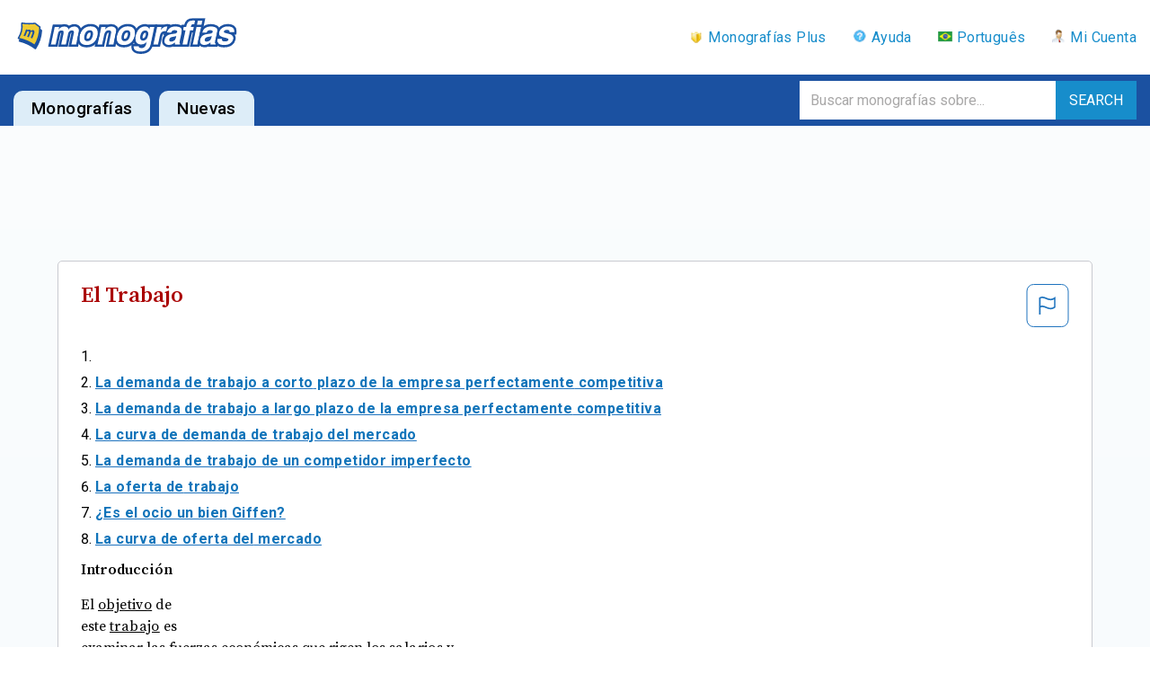

--- FILE ---
content_type: text/html; charset=UTF-8
request_url: https://www.monografias.com/trabajos34/el-trabajo/el-trabajo
body_size: 2427
content:
<!DOCTYPE html>
<html lang="en">
<head>
    <meta charset="utf-8">
    <meta name="viewport" content="width=device-width, initial-scale=1">
    <title></title>
    <style>
        body {
            font-family: "Arial";
        }
    </style>
    <script type="text/javascript">
    window.awsWafCookieDomainList = ['monografias.com','cram.com','studymode.com','buenastareas.com','trabalhosfeitos.com','etudier.com','studentbrands.com','ipl.org','123helpme.com','termpaperwarehouse.com'];
    window.gokuProps = {
"key":"AQIDAHjcYu/GjX+QlghicBgQ/7bFaQZ+m5FKCMDnO+vTbNg96AE2d60Q/ObrltvLwmETCDa3AAAAfjB8BgkqhkiG9w0BBwagbzBtAgEAMGgGCSqGSIb3DQEHATAeBglghkgBZQMEAS4wEQQM/uJBw6u1fb9vj1MZAgEQgDsRQ2/sks/D/RVlSVbME4Dj3wRkJD2FZ07abhptl33LwU7tGyATwZ4iwbGQYUhO6BHjaEkO4LpswPF/iQ==",
          "iv":"EkQVdQFQ6QAABZDe",
          "context":"x2R3AaxwoAbqopGUtLIss0ZH9DFNGV+/w4qKnJXy00Y4R/xyHu0ZTc6pl/uRVQCmYdxneSjsaV0MtunlcPuQgCZxWTMfzoPxuGXap6vnFToj3y89A6dTSiMbZMFiqklJC+vcPv1dg75aT7Qy9nNvYhHtZrZrWNJEvOFiWMU7x7ucmxranawxS+FK1jJVaANUrZbllftoOlrYuH4iVtBsR+h8TbhZYT7eeIeeJK/6a1XX86buloZMrtuLgvgETcAAqGe5M1dcWqUa3PBtgOFE0xnm3amccdzEStd5worZgbuBIbNr9Mfgv+jt87aLRB8tkTnnTYZAECmnEE2R7ng6wyG/TELmyYnPQddm/vZY3L7L7efx6YkQm1n/+cgvmZ++0QfJqhF9riSIDPdpwmkaaIqb5u/cEPDxy0DQAcmhBWu1VG4DNS26nurR/YMNy6y0FaZTEaku23E2ZIa6ClnmCgI/Poic0j+Q7bz1rA/O7zuBeb2y1tbL4boWLBSkh3knmiwQGi1zIeKl6NPec86tUwFl33nVaKKRrAHjKcNC6kBs7jprBRpdviLceXVKt5Gqed0sq4/n7vD4uHy68LhXxAMpS4fETm2uPgK+qdgBVPjmb0OXDFtPDGQU5qx3R5GBEoGzGSKKou+9tr7Fe5oaxYoVsG1GL5n55VQYHiq7bg336izKXe9p8od5+EU9aIcSYdYkeo4e7uyxApuDxGMbMQxl4X0OHpwIUIP8RE06ka0n3QqHSZ8NoKtAR4G/hofmZ+9DA8lnx03UULoVVgct/s8qPpQmoOJEnTrqJQ=="
};
    </script>
    <script src="https://ab840a5abf4d.9b6e7044.us-east-2.token.awswaf.com/ab840a5abf4d/b0f70ab89207/06324290ec11/challenge.js"></script>
</head>
<body>
    <div id="challenge-container"></div>
    <script type="text/javascript">
        AwsWafIntegration.saveReferrer();
        AwsWafIntegration.checkForceRefresh().then((forceRefresh) => {
            if (forceRefresh) {
                AwsWafIntegration.forceRefreshToken().then(() => {
                    window.location.reload(true);
                });
            } else {
                AwsWafIntegration.getToken().then(() => {
                    window.location.reload(true);
                });
            }
        });
    </script>
    <noscript>
        <h1>JavaScript is disabled</h1>
        In order to continue, we need to verify that you're not a robot.
        This requires JavaScript. Enable JavaScript and then reload the page.
    </noscript>
</body>
</html>

--- FILE ---
content_type: text/html; charset=UTF-8
request_url: https://www.monografias.com/trabajos34/el-trabajo/el-trabajo
body_size: 26697
content:
<!DOCTYPE html><html lang=es-ES><head><style>img.lazy{min-height:1px}</style><link href=https://www.monografias.com/wp-content/plugins/w3-total-cache/pub/js/lazyload.min.js as=script>  <script src=https://cdn.cookielaw.org/consent/21908a05-6e83-4dbd-b8c6-bc84c4c5e5fd/OtAutoBlock.js ></script> <script data-ot-ignore>window.dataLayer=window.dataLayer||[];var gtmEnv="production";var isWP=true;var pageType="article"
dataLayer.push({"environment":gtmEnv});dataLayer.push({"isWP":isWP});dataLayer.push({"pageType":pageType});(function(w,d,s,l,i){w[l]=w[l]||[];w[l].push({'gtm.start':new Date().getTime(),event:'gtm.js'});var f=d.getElementsByTagName(s)[0],j=d.createElement(s),dl=l!='dataLayer'?'&l='+l:'';j.setAttributeNode(d.createAttribute('data-ot-ignore'));j.setAttribute('class','optanon-category-C0001');j.async=true;j.src='https://www.googletagmanager.com/gtm.js?id='+i+dl;f.parentNode.insertBefore(j,f);})(window,document,'script','dataLayer','GTM-WWXZ229');</script> <meta charset="UTF-8"><meta http-equiv="X-UA-Compatible" content="IE=edge"><meta name="viewport" content="width=device-width, initial-scale=1"><link rel=profile href=gmpg.org/xfn/11><link rel=pingback href=https://www.monografias.com/xmlrpc.php> <script data-ot-ignore src=https://ab840a5abf4d.edge.sdk.awswaf.com/ab840a5abf4d/b0f70ab89207/challenge.compact.js defer></script> <link rel=preconnect href=https://fonts.googleapis.com><link rel=preconnect href=https://fonts.gstatic.com crossorigin><link href="https://fonts.googleapis.com/css2?family=Roboto:wght@100;300;400;500;700;900&family=Source+Serif+Pro:wght@200;300;400;600;700;900&display=swap" rel=stylesheet><link href='https://fonts.googleapis.com/css?family=Merriweather:200,200i,300,300i,400,400i,500,500i,600,600i,700,700i&subset=cyrillic,cyrillic-ext,greek,greek-ext,latin-ext' rel=stylesheet type=text/css><link href='https://fonts.googleapis.com/css?family=Oswald:200,200i,300,300i,400,400i,500,500i,600,600i,700,700i&subset=cyrillic,cyrillic-ext,greek,greek-ext,latin-ext' rel=stylesheet type=text/css><meta name='robots' content='index, follow, max-image-preview:large, max-snippet:-1, max-video-preview:-1'><style>img:is([sizes="auto" i], [sizes^="auto," i]){contain-intrinsic-size:3000px 1500px}</style><title>El Trabajo</title><meta name="description" content="La demanda de trabajo a corto plazo de la empresa perfectamente competitiva. La demanda de trabajo a largo plazo de la empresa perfectamente competitiva. La curva de demanda de trabajo del mercado. La demanda de trabajo de un competidor imperfecto. La oferta de trabajo. ¿Es el ocio un bien Giffen?. La curva de oferta del mercado."><link rel=canonical href=https://www.monografias.com/trabajos34/el-trabajo/el-trabajo><meta property="og:locale" content="es_ES"><meta property="og:type" content="article"><meta property="og:title" content="El Trabajo"><meta property="og:description" content="La demanda de trabajo a corto plazo de la empresa perfectamente competitiva. La demanda de trabajo a largo plazo de la empresa perfectamente competitiva. La curva de demanda de trabajo del mercado. La demanda de trabajo de un competidor imperfecto. La oferta de trabajo. ¿Es el ocio un bien Giffen?. La curva de oferta del mercado."><meta property="og:url" content="https://www.monografias.com/trabajos34/el-trabajo/el-trabajo"><meta property="og:site_name" content="Monografias.com"><meta property="article:published_time" content="2006-06-20T00:00:00+00:00"><meta name="author" content="Alberca Valenzuela Cynthia Elizabeth"><meta name="twitter:card" content="summary_large_image"><meta name="twitter:label1" content="Written by"><meta name="twitter:data1" content="Alberca Valenzuela Cynthia Elizabeth"><meta name="twitter:label2" content="Est. reading time"><meta name="twitter:data2" content="17 minutes"> <script type=application/ld+json class=yoast-schema-graph>{"@context":"https://schema.org","@graph":[{"@type":"WebPage","@id":"https://www.monografias.com/trabajos34/el-trabajo/el-trabajo","url":"https://www.monografias.com/trabajos34/el-trabajo/el-trabajo","name":"\nEl Trabajo","isPartOf":{"@id":"https://www.monografias.com/#website"},"datePublished":"2006-06-20T00:00:00+00:00","dateModified":"2006-06-20T00:00:00+00:00","author":{"@id":"https://www.monografias.com/#/schema/person/100be35008c1d4a53b15530274fac41f"},"description":"La demanda de trabajo a corto plazo de la empresa perfectamente competitiva. La demanda de trabajo a largo plazo de la empresa perfectamente competitiva. La curva de demanda de trabajo del mercado. La demanda de trabajo de un competidor imperfecto. La oferta de trabajo. ¿Es el ocio un bien Giffen?. La curva de oferta del mercado.","breadcrumb":{"@id":"https://www.monografias.com/trabajos34/el-trabajo/el-trabajo#breadcrumb"},"inLanguage":"es-ES","potentialAction":[{"@type":"ReadAction","target":["https://www.monografias.com/trabajos34/el-trabajo/el-trabajo"]}]},{"@type":"BreadcrumbList","@id":"https://www.monografias.com/trabajos34/el-trabajo/el-trabajo#breadcrumb","itemListElement":[{"@type":"ListItem","position":1,"name":"Home","item":"https://www.monografias.com/"},{"@type":"ListItem","position":2,"name":"El Trabajo"}]},{"@type":"WebSite","@id":"https://www.monografias.com/#website","url":"https://www.monografias.com/","name":"Monografias.com","description":"Just another WordPress site","potentialAction":[{"@type":"SearchAction","target":{"@type":"EntryPoint","urlTemplate":"https://www.monografias.com/?s={search_term_string}"},"query-input":"required name=search_term_string"}],"inLanguage":"es-ES"},{"@type":"Person","@id":"https://www.monografias.com/#/schema/person/100be35008c1d4a53b15530274fac41f","name":"Alberca Valenzuela Cynthia Elizabeth","image":{"@type":"ImageObject","inLanguage":"es-ES","@id":"https://www.monografias.com/#/schema/person/image/","url":"https://secure.gravatar.com/avatar/?s=96&d=mm&r=g","contentUrl":"https://secure.gravatar.com/avatar/?s=96&d=mm&r=g","caption":"Alberca Valenzuela Cynthia Elizabeth"}}]}</script>  <script>/*<![CDATA[*/window._wpemojiSettings={"baseUrl":"https:\/\/s.w.org\/images\/core\/emoji\/15.1.0\/72x72\/","ext":".png","svgUrl":"https:\/\/s.w.org\/images\/core\/emoji\/15.1.0\/svg\/","svgExt":".svg","source":{"concatemoji":"https:\/\/www.monografias.com\/wp-includes\/js\/wp-emoji-release.min.js?ver=a14de90fb8c11f524a7de72f402005fc"}};
/*! This file is auto-generated */
!function(i,n){var o,s,e;function c(e){try{var t={supportTests:e,timestamp:(new Date).valueOf()};sessionStorage.setItem(o,JSON.stringify(t))}catch(e){}}function p(e,t,n){e.clearRect(0,0,e.canvas.width,e.canvas.height),e.fillText(t,0,0);var t=new Uint32Array(e.getImageData(0,0,e.canvas.width,e.canvas.height).data),r=(e.clearRect(0,0,e.canvas.width,e.canvas.height),e.fillText(n,0,0),new Uint32Array(e.getImageData(0,0,e.canvas.width,e.canvas.height).data));return t.every(function(e,t){return e===r[t]})}function u(e,t,n){switch(t){case"flag":return n(e,"\ud83c\udff3\ufe0f\u200d\u26a7\ufe0f","\ud83c\udff3\ufe0f\u200b\u26a7\ufe0f")?!1:!n(e,"\ud83c\uddfa\ud83c\uddf3","\ud83c\uddfa\u200b\ud83c\uddf3")&&!n(e,"\ud83c\udff4\udb40\udc67\udb40\udc62\udb40\udc65\udb40\udc6e\udb40\udc67\udb40\udc7f","\ud83c\udff4\u200b\udb40\udc67\u200b\udb40\udc62\u200b\udb40\udc65\u200b\udb40\udc6e\u200b\udb40\udc67\u200b\udb40\udc7f");case"emoji":return!n(e,"\ud83d\udc26\u200d\ud83d\udd25","\ud83d\udc26\u200b\ud83d\udd25")}return!1}function f(e,t,n){var r="undefined"!=typeof WorkerGlobalScope&&self instanceof WorkerGlobalScope?new OffscreenCanvas(300,150):i.createElement("canvas"),a=r.getContext("2d",{willReadFrequently:!0}),o=(a.textBaseline="top",a.font="600 32px Arial",{});return e.forEach(function(e){o[e]=t(a,e,n)}),o}function t(e){var t=i.createElement("script");t.src=e,t.defer=!0,i.head.appendChild(t)}"undefined"!=typeof Promise&&(o="wpEmojiSettingsSupports",s=["flag","emoji"],n.supports={everything:!0,everythingExceptFlag:!0},e=new Promise(function(e){i.addEventListener("DOMContentLoaded",e,{once:!0})}),new Promise(function(t){var n=function(){try{var e=JSON.parse(sessionStorage.getItem(o));if("object"==typeof e&&"number"==typeof e.timestamp&&(new Date).valueOf()<e.timestamp+604800&&"object"==typeof e.supportTests)return e.supportTests}catch(e){}return null}();if(!n){if("undefined"!=typeof Worker&&"undefined"!=typeof OffscreenCanvas&&"undefined"!=typeof URL&&URL.createObjectURL&&"undefined"!=typeof Blob)try{var e="postMessage("+f.toString()+"("+[JSON.stringify(s),u.toString(),p.toString()].join(",")+"));",r=new Blob([e],{type:"text/javascript"}),a=new Worker(URL.createObjectURL(r),{name:"wpTestEmojiSupports"});return void(a.onmessage=function(e){c(n=e.data),a.terminate(),t(n)})}catch(e){}c(n=f(s,u,p))}t(n)}).then(function(e){for(var t in e)n.supports[t]=e[t],n.supports.everything=n.supports.everything&&n.supports[t],"flag"!==t&&(n.supports.everythingExceptFlag=n.supports.everythingExceptFlag&&n.supports[t]);n.supports.everythingExceptFlag=n.supports.everythingExceptFlag&&!n.supports.flag,n.DOMReady=!1,n.readyCallback=function(){n.DOMReady=!0}}).then(function(){return e}).then(function(){var e;n.supports.everything||(n.readyCallback(),(e=n.source||{}).concatemoji?t(e.concatemoji):e.wpemoji&&e.twemoji&&(t(e.twemoji),t(e.wpemoji)))}))}((window,document),window._wpemojiSettings);/*]]>*/</script> <style id=wp-emoji-styles-inline-css>img.wp-smiley,img.emoji{display:inline !important;border:none !important;box-shadow:none !important;height:1em !important;width:1em !important;margin:0
0.07em !important;vertical-align:-0.1em !important;background:none !important;padding:0
!important}</style><link rel=preload as=style onload="this.onload=null;this.rel='stylesheet'" id=wp-block-library href='https://www.monografias.com/wp-includes/css/dist/block-library/style.min.css?ver=a14de90fb8c11f524a7de72f402005fc' type='text/css'media=all><style id=classic-theme-styles-inline-css>/*! This file is auto-generated */
.wp-block-button__link{color:#fff;background-color:#32373c;border-radius:9999px;box-shadow:none;text-decoration:none;padding:calc(.667em + 2px) calc(1.333em + 2px);font-size:1.125em}.wp-block-file__button{background:#32373c;color:#fff;text-decoration:none}</style><style id=global-styles-inline-css>/*<![CDATA[*/:root{--wp--preset--aspect-ratio--square:1;--wp--preset--aspect-ratio--4-3:4/3;--wp--preset--aspect-ratio--3-4:3/4;--wp--preset--aspect-ratio--3-2:3/2;--wp--preset--aspect-ratio--2-3:2/3;--wp--preset--aspect-ratio--16-9:16/9;--wp--preset--aspect-ratio--9-16:9/16;--wp--preset--color--black:#000;--wp--preset--color--cyan-bluish-gray:#abb8c3;--wp--preset--color--white:#fff;--wp--preset--color--pale-pink:#f78da7;--wp--preset--color--vivid-red:#cf2e2e;--wp--preset--color--luminous-vivid-orange:#ff6900;--wp--preset--color--luminous-vivid-amber:#fcb900;--wp--preset--color--light-green-cyan:#7bdcb5;--wp--preset--color--vivid-green-cyan:#00d084;--wp--preset--color--pale-cyan-blue:#8ed1fc;--wp--preset--color--vivid-cyan-blue:#0693e3;--wp--preset--color--vivid-purple:#9b51e0;--wp--preset--gradient--vivid-cyan-blue-to-vivid-purple:linear-gradient(135deg,rgba(6,147,227,1) 0%,rgb(155,81,224) 100%);--wp--preset--gradient--light-green-cyan-to-vivid-green-cyan:linear-gradient(135deg,rgb(122,220,180) 0%,rgb(0,208,130) 100%);--wp--preset--gradient--luminous-vivid-amber-to-luminous-vivid-orange:linear-gradient(135deg,rgba(252,185,0,1) 0%,rgba(255,105,0,1) 100%);--wp--preset--gradient--luminous-vivid-orange-to-vivid-red:linear-gradient(135deg,rgba(255,105,0,1) 0%,rgb(207,46,46) 100%);--wp--preset--gradient--very-light-gray-to-cyan-bluish-gray:linear-gradient(135deg,rgb(238,238,238) 0%,rgb(169,184,195) 100%);--wp--preset--gradient--cool-to-warm-spectrum:linear-gradient(135deg,rgb(74,234,220) 0%,rgb(151,120,209) 20%,rgb(207,42,186) 40%,rgb(238,44,130) 60%,rgb(251,105,98) 80%,rgb(254,248,76) 100%);--wp--preset--gradient--blush-light-purple:linear-gradient(135deg,rgb(255,206,236) 0%,rgb(152,150,240) 100%);--wp--preset--gradient--blush-bordeaux:linear-gradient(135deg,rgb(254,205,165) 0%,rgb(254,45,45) 50%,rgb(107,0,62) 100%);--wp--preset--gradient--luminous-dusk:linear-gradient(135deg,rgb(255,203,112) 0%,rgb(199,81,192) 50%,rgb(65,88,208) 100%);--wp--preset--gradient--pale-ocean:linear-gradient(135deg,rgb(255,245,203) 0%,rgb(182,227,212) 50%,rgb(51,167,181) 100%);--wp--preset--gradient--electric-grass:linear-gradient(135deg,rgb(202,248,128) 0%,rgb(113,206,126) 100%);--wp--preset--gradient--midnight:linear-gradient(135deg,rgb(2,3,129) 0%,rgb(40,116,252) 100%);--wp--preset--font-size--small:13px;--wp--preset--font-size--medium:20px;--wp--preset--font-size--large:36px;--wp--preset--font-size--x-large:42px;--wp--preset--spacing--20:0.44rem;--wp--preset--spacing--30:0.67rem;--wp--preset--spacing--40:1rem;--wp--preset--spacing--50:1.5rem;--wp--preset--spacing--60:2.25rem;--wp--preset--spacing--70:3.38rem;--wp--preset--spacing--80:5.06rem;--wp--preset--shadow--natural:6px 6px 9px rgba(0, 0, 0, 0.2);--wp--preset--shadow--deep:12px 12px 50px rgba(0, 0, 0, 0.4);--wp--preset--shadow--sharp:6px 6px 0px rgba(0, 0, 0, 0.2);--wp--preset--shadow--outlined:6px 6px 0px -3px rgba(255, 255, 255, 1), 6px 6px rgba(0, 0, 0, 1);--wp--preset--shadow--crisp:6px 6px 0px rgba(0, 0, 0, 1)}:where(.is-layout-flex){gap:0.5em}:where(.is-layout-grid){gap:0.5em}body .is-layout-flex{display:flex}.is-layout-flex{flex-wrap:wrap;align-items:center}.is-layout-flex>:is(*,div){margin:0}body .is-layout-grid{display:grid}.is-layout-grid>:is(*,div){margin:0}:where(.wp-block-columns.is-layout-flex){gap:2em}:where(.wp-block-columns.is-layout-grid){gap:2em}:where(.wp-block-post-template.is-layout-flex){gap:1.25em}:where(.wp-block-post-template.is-layout-grid){gap:1.25em}.has-black-color{color:var(--wp--preset--color--black) !important}.has-cyan-bluish-gray-color{color:var(--wp--preset--color--cyan-bluish-gray) !important}.has-white-color{color:var(--wp--preset--color--white) !important}.has-pale-pink-color{color:var(--wp--preset--color--pale-pink) !important}.has-vivid-red-color{color:var(--wp--preset--color--vivid-red) !important}.has-luminous-vivid-orange-color{color:var(--wp--preset--color--luminous-vivid-orange) !important}.has-luminous-vivid-amber-color{color:var(--wp--preset--color--luminous-vivid-amber) !important}.has-light-green-cyan-color{color:var(--wp--preset--color--light-green-cyan) !important}.has-vivid-green-cyan-color{color:var(--wp--preset--color--vivid-green-cyan) !important}.has-pale-cyan-blue-color{color:var(--wp--preset--color--pale-cyan-blue) !important}.has-vivid-cyan-blue-color{color:var(--wp--preset--color--vivid-cyan-blue) !important}.has-vivid-purple-color{color:var(--wp--preset--color--vivid-purple) !important}.has-black-background-color{background-color:var(--wp--preset--color--black) !important}.has-cyan-bluish-gray-background-color{background-color:var(--wp--preset--color--cyan-bluish-gray) !important}.has-white-background-color{background-color:var(--wp--preset--color--white) !important}.has-pale-pink-background-color{background-color:var(--wp--preset--color--pale-pink) !important}.has-vivid-red-background-color{background-color:var(--wp--preset--color--vivid-red) !important}.has-luminous-vivid-orange-background-color{background-color:var(--wp--preset--color--luminous-vivid-orange) !important}.has-luminous-vivid-amber-background-color{background-color:var(--wp--preset--color--luminous-vivid-amber) !important}.has-light-green-cyan-background-color{background-color:var(--wp--preset--color--light-green-cyan) !important}.has-vivid-green-cyan-background-color{background-color:var(--wp--preset--color--vivid-green-cyan) !important}.has-pale-cyan-blue-background-color{background-color:var(--wp--preset--color--pale-cyan-blue) !important}.has-vivid-cyan-blue-background-color{background-color:var(--wp--preset--color--vivid-cyan-blue) !important}.has-vivid-purple-background-color{background-color:var(--wp--preset--color--vivid-purple) !important}.has-black-border-color{border-color:var(--wp--preset--color--black) !important}.has-cyan-bluish-gray-border-color{border-color:var(--wp--preset--color--cyan-bluish-gray) !important}.has-white-border-color{border-color:var(--wp--preset--color--white) !important}.has-pale-pink-border-color{border-color:var(--wp--preset--color--pale-pink) !important}.has-vivid-red-border-color{border-color:var(--wp--preset--color--vivid-red) !important}.has-luminous-vivid-orange-border-color{border-color:var(--wp--preset--color--luminous-vivid-orange) !important}.has-luminous-vivid-amber-border-color{border-color:var(--wp--preset--color--luminous-vivid-amber) !important}.has-light-green-cyan-border-color{border-color:var(--wp--preset--color--light-green-cyan) !important}.has-vivid-green-cyan-border-color{border-color:var(--wp--preset--color--vivid-green-cyan) !important}.has-pale-cyan-blue-border-color{border-color:var(--wp--preset--color--pale-cyan-blue) !important}.has-vivid-cyan-blue-border-color{border-color:var(--wp--preset--color--vivid-cyan-blue) !important}.has-vivid-purple-border-color{border-color:var(--wp--preset--color--vivid-purple) !important}.has-vivid-cyan-blue-to-vivid-purple-gradient-background{background:var(--wp--preset--gradient--vivid-cyan-blue-to-vivid-purple) !important}.has-light-green-cyan-to-vivid-green-cyan-gradient-background{background:var(--wp--preset--gradient--light-green-cyan-to-vivid-green-cyan) !important}.has-luminous-vivid-amber-to-luminous-vivid-orange-gradient-background{background:var(--wp--preset--gradient--luminous-vivid-amber-to-luminous-vivid-orange) !important}.has-luminous-vivid-orange-to-vivid-red-gradient-background{background:var(--wp--preset--gradient--luminous-vivid-orange-to-vivid-red) !important}.has-very-light-gray-to-cyan-bluish-gray-gradient-background{background:var(--wp--preset--gradient--very-light-gray-to-cyan-bluish-gray) !important}.has-cool-to-warm-spectrum-gradient-background{background:var(--wp--preset--gradient--cool-to-warm-spectrum) !important}.has-blush-light-purple-gradient-background{background:var(--wp--preset--gradient--blush-light-purple) !important}.has-blush-bordeaux-gradient-background{background:var(--wp--preset--gradient--blush-bordeaux) !important}.has-luminous-dusk-gradient-background{background:var(--wp--preset--gradient--luminous-dusk) !important}.has-pale-ocean-gradient-background{background:var(--wp--preset--gradient--pale-ocean) !important}.has-electric-grass-gradient-background{background:var(--wp--preset--gradient--electric-grass) !important}.has-midnight-gradient-background{background:var(--wp--preset--gradient--midnight) !important}.has-small-font-size{font-size:var(--wp--preset--font-size--small) !important}.has-medium-font-size{font-size:var(--wp--preset--font-size--medium) !important}.has-large-font-size{font-size:var(--wp--preset--font-size--large) !important}.has-x-large-font-size{font-size:var(--wp--preset--font-size--x-large) !important}:where(.wp-block-post-template.is-layout-flex){gap:1.25em}:where(.wp-block-post-template.is-layout-grid){gap:1.25em}:where(.wp-block-columns.is-layout-flex){gap:2em}:where(.wp-block-columns.is-layout-grid){gap:2em}:root :where(.wp-block-pullquote){font-size:1.5em;line-height:1.6}/*]]>*/</style><link rel=preload as=style onload="this.onload=null;this.rel='stylesheet'" id=contact-form-7 href='https://www.monografias.com/wp-content/plugins/contact-form-7/includes/css/styles.css?ver=5.9.8' type='text/css'media=all><link rel=preload as=style onload="this.onload=null;this.rel='stylesheet'" id=prettyphoto href='https://www.monografias.com/wp-content/plugins/js_composer/assets/lib/prettyphoto/css/prettyPhoto.min.css?ver=7.0' type='text/css'media=all><link rel=preload as=style onload="this.onload=null;this.rel='stylesheet'" id=bootstrap href='https://www.monografias.com/wp-content/themes/wikilogy/include/assets/css/bootstrap.min.css?ver=a14de90fb8c11f524a7de72f402005fc' type='text/css'media=all><link rel=preload as=style onload="this.onload=null;this.rel='stylesheet'" id=scrollbar href='https://www.monografias.com/wp-content/themes/wikilogy/include/assets/css/scrollbar.css?ver=a14de90fb8c11f524a7de72f402005fc' type='text/css'media=all><link rel=preload as=style onload="this.onload=null;this.rel='stylesheet'" id=select href='https://www.monografias.com/wp-content/themes/wikilogy/include/assets/css/select.css?ver=a14de90fb8c11f524a7de72f402005fc' type='text/css'media=all><link rel=preload as=style onload="this.onload=null;this.rel='stylesheet'" id=plyr-io href='https://www.monografias.com/wp-content/themes/wikilogy/include/assets/css/plyr.css?ver=a14de90fb8c11f524a7de72f402005fc' type='text/css'media=all><link rel=stylesheet href=https://www.monografias.com/wp-content/cache/minify/a499f.css media=all><style id=wikilogy-inline-css>body{font-family:Merriweather}h1, h2, h3, h4, h5, h6, .mobile-menu, .demo-language-selector ul, .custom-file-control::before, .blog-tabs .tab-list, .blog-slider .item .content .title, .user-box .bottom-links, .user-box .title, .footer.footer-style2 .footer-menu, .wikilogy-social-counter-widget ul, .history-table .title, .gt-user-list ul li .title, .vc_chart, .content-slider .title, .letters-list, .category-list.style-3, .category-list.style-2, .category-list.style-1, .feature-box .item .hover .content .title, .content-index ul, .content-table .item .title, .wikilogy-toolbar, .comment-list .comment-info, .comment-list .comment-author, .post-author .author-name, .post-content-footer .post-pages, .post-content-footer .post-share, .content-categories, .post-tags, .post-pagination, .post-read-more.style-1, .post-information.style-1, .post-list-styles .title, .widget_rss ul li cite, .widget_rss .rss-date, .widget_rss ul li a.rsswidget, .widget_tag_cloud .tagcloud, .widget_nav_menu ul, .widget_recent_comments ul, .widget_meta ul, .widget_pages ul, .widget_categories ul, .widget_archive ul, .widget_recent_entries ul, button, input[type="submit"], .woocommerce #respond input#submit.alt, .woocommerce a.button.alt, .woocommerce button.button.alt, .woocommerce input.button.alt, .woocommerce #respond input#submit, .woocommerce a.button, .woocommerce button.button, .woocommerce input.button, .header.header-style-5 .mainmenu .navbar, .header.header-style-3 .mainmenu .navbar, .header.header-style-2 .mainmenu .navbar, .header.header-style-1 .mainmenu .navbar, .header-sidebar .content .header-sidebar-menu, .header .elements .header-sidebar .content .header-sidebar-menu, .header .elements .header-sidebar .content .close-button, .header .elements .item .login-links, .wikilogy-title .shadow-title, .wikilogy-title .title, .widget-box .widget-title, .header-sidebar .content .close-button, .mobile-header-sidebar .header-user-box a, .mobile-header-sidebar .header-user-box a:visited{font-family:Oswald}.wikilogy-contact-box i, .blog-tabs .tab-list li.title, .category-list.style-3 li ul li a:hover, .category-list.style-3 li ul li a:focus, .user-box .bottom-links a:focus, .user-box .bottom-links a:hover, [type="checkbox"]:not(:checked) + .modern-checkbox:after, [type="checkbox"]:checked + .modern-checkbox:after, .footer.footer-style2 a:hover, .footer.footer-style2 a:focus, .footer.footer-style1 a:hover, .footer.footer-style1 a:focus, .wikilogy-title.style-6 .title, .letters-list ul li a:focus, .letters-list ul li a:hover, .letters-list.style-1 ul li a:focus, .letters-list.style-1 ul li a:hover, .letters-list.style-2 ul li a:focus, .letters-list.style-2 ul li a:hover, .category-list.style-2 li a:focus, .category-list.style-2 li a:hover, .category-list.style-1 li a:focus, .category-list.style-1 li a:hover, .wikilogy-toolbar a:focus, .wikilogy-toolbar a:hover, .wikilogy-toolbar ul li:focus, .wikilogy-toolbar ul li:hover, .comment-list .comment-info>div a:focus, .comment-list .comment-info>div a:hover, .comment-list .comment-author, .post-author .social-links ul li a, .post-author .social-links ul li a:visited, .post-author .author-name a, .post-author .author-name a:visited, .content-categories .list a:hover, .content-categories .list a:focus, .post-tags .list a:hover, .post-tags .list a:focus, .post-content-footer .post-share ul a:hover, .post-content-footer .post-share ul a:focus, .title-banner.style-2 .post-information ul li a:focus, .title-banner.style-2 .post-information ul li a:hover, .title-banner.style-3 .post-information ul li a:focus, .title-banner.style-3 .post-information ul li a:hover, .header .elements .item.header-social .content .social-links li a:hover, .header .elements .item.header-social .content .social-links li a:focus, .post-information.style-1 ul li a:focus, .post-information.style-1 ul li a:hover, .cs-select > span::after, .mobile-menu .mobile-menu-top .navbar-nav .dropdown-menu>.active>a, .mobile-menu .mobile-menu-top .navbar-nav .dropdown-menu>.active>a:focus, .mobile-menu .mobile-menu-top .navbar-nav .dropdown-menu>.active>a:hover, .mobile-menu .mobile-menu-top .navbar-nav>li a:hover, .mobile-menu .mobile-menu-top .navbar-nav>li a:focus, .mobile-menu .mobile-menu-top .navbar-nav li:hover>a, .mobile-menu .mobile-menu-top .navbar-nav li:focus>a:visited, .mobile-menu .mobile-menu-top .navbar-nav li:hover>i, .mobile-menu .mobile-menu-top .navbar-nav li:focus>i, .header.header-style-5 .mainmenu .navbar-nav li:hover>a, .header.header-style-5 .mainmenu .navbar-nav li:hover>a:visited, .header.header-style-5 .mainmenu .navbar-nav li:focus>a, .header.header-style-5 .mainmenu .navbar-nav li:focus>a:visited, .header.header-style-5 .mainmenu .navbar-nav>li>.nav-link:hover, .header.header-style-5 .mainmenu .navbar-nav>li>.nav-link:focus, .header.header-style-3 .mainmenu .navbar-nav li:hover>a, .header.header-style-3 .mainmenu .navbar-nav li:hover>a:visited, .header.header-style-3 .mainmenu .navbar-nav li:focus>a, .header.header-style-3 .mainmenu .navbar-nav li:focus>a:visited, .header.header-style-3 .mainmenu .navbar-nav>li>.nav-link:hover, .header.header-style-3 .mainmenu .navbar-nav>li>.nav-link:focus, .header.header-style-2 .mainmenu .navbar-nav li:hover>a, .header.header-style-2 .mainmenu .navbar-nav li:hover>a:visited, .header.header-style-2 .mainmenu .navbar-nav li:focus>a, .header.header-style-2 .mainmenu .navbar-nav li:focus>a:visited, .header.header-style-2 .mainmenu .navbar-nav>li>.nav-link:hover, .header.header-style-2 .mainmenu .navbar-nav>li>.nav-link:focus, .header.header-style-1 .mainmenu .navbar-nav li:hover>a, .header.header-style-1 .mainmenu .navbar-nav li:hover>a:visited, .header.header-style-1 .mainmenu .navbar-nav li:focus>a, .header.header-style-1 .mainmenu .navbar-nav li:focus>a:visited, .header.header-style-1 .mainmenu .navbar-nav>li>.nav-link:hover, .header.header-style-1 .mainmenu .navbar-nav>li>.nav-link:focus, .header-sidebar ul.social-links li a:hover, .header-sidebar ul.social-links li a:focus, .header .elements .header-sidebar ul.social-links li a:hover, .header .elements .header-sidebar ul.social-links li a:focus, .header .list-social-links ul li a:hover, .header .list-social-links ul li a:focus, .header-sidebar .content .header-sidebar-menu li:hover>a, .header-sidebar .content .header-sidebar-menu li:hover>a:visited, .header-sidebar .content .header-sidebar-menu li:focus>a, .header-sidebar .content .header-sidebar-menu li:focus>a:visited, .header-sidebar .content .header-sidebar-menu li a:hover, .header-sidebar .content .header-sidebar-menu li a:focus, .header .elements .header-sidebar .content .header-sidebar-menu li:hover>a, .header .elements .header-sidebar .content .header-sidebar-menu li:hover>a:visited, .header .elements .header-sidebar .content .header-sidebar-menu li:focus>a, .header .elements .header-sidebar .content .header-sidebar-menu li:focus>a:visited, .header .elements .header-sidebar .content .header-sidebar-menu li a:hover, .header .elements .header-sidebar .content .header-sidebar-menu li a:focus, .header .elements .item .icon i:hover, .header .elements .item.open .icon, .header .mainmenu .navbar-nav>li .dropdown-menu li a:hover, .header .mainmenu .navbar-nav>li .dropdown-menu li a:focus,a:hover,a:focus,gt-ref-tooltip,gt-ref-tooltip:visited{color:#1e73be}.wikilogy-toolbar .close-button:hover, .wikilogy-toolbar .close-button:focus, .user-box button.close:hover, .user-box button.close:focus, .blog-tabs .tab-list li.title:after, .post-author .social-links ul li a:hover, .post-author .social-links ul li a:focus, .wikilogy-title.style-6 .title:after, .category-list.style-3 ul li:before, .category-list.style-1 li:before, .post-content-footer .post-pages .title, .post-content-footer .post-share .title, .content-categories .list a:after, .post-tags .list a:after, .content-categories .title, .post-tags .title, .header-sidebar .content .close-button:hover, .header-sidebar .content .close-button:focus, .header-sidebar .icon .sidebar-icon:hover>span, .header-sidebar.open .icon .sidebar-icon>span, .header .elements .header-sidebar .content .close-button:hover, .header .elements .header-sidebar .content .close-button:focus, .header .elements .header-sidebar .icon .sidebar-icon:hover>span, .header .elements .header-sidebar.open .icon .sidebar-icon>span, .loader-style4 .sk-fading-circle .sk-circle:before, .loader-style3 .spinner, .loader-style2 .spinner > div, .loader-style1 .double-bounce1, .loader-style1 .double-bounce2, button:hover, input[type="submit"]:hover, button:active, input[type="submit"]:active, button:active:hover, input[type="submit"]:active:hover, button:active:focus, input[type="submit"]:active:focus, button:active:visited, input[type="submit"]:active:visited, button:focus, input[type="submit"]:focus, .woocommerce #respond input#submit.alt:hover, .woocommerce a.button.alt:hover, .woocommerce button.button.alt:hover, .woocommerce input.button.alt:hover, .woocommerce #respond input#submit:hover, .woocommerce a.button:hover, .woocommerce button.button:hover, .woocommerce input.button:hover, .post-content .edit-link a, .post-content .edit-link a:visited{background-color:#1e73be}.post-author .social-links ul li a:hover, .post-author .social-links ul li a:focus, .post-author .social-links ul li a, .post-author .social-links ul li a:visited{border-color:#1e73be}</style><link rel=preload as=style onload="this.onload=null;this.rel='stylesheet'" id=js_composer_custom_css href='//www.monografias.com/wp-content/uploads/js_composer/custom.css?ver=7.0' type='text/css'media=all><script src=https://www.monografias.com/wp-content/cache/minify/d52ed.js></script> <script></script> <meta name="generator" content="Powered by WPBakery Page Builder - drag and drop page builder for WordPress."><link rel=icon href=https://www.monografias.com/wp-content/uploads/2022/01/favicon.ico sizes=32x32><link rel=icon href=https://www.monografias.com/wp-content/uploads/2022/01/favicon.ico sizes=192x192><link rel=apple-touch-icon href=https://www.monografias.com/wp-content/uploads/2022/01/favicon.ico><meta name="msapplication-TileImage" content="https://www.monografias.com/wp-content/uploads/2022/01/favicon.ico"><style id=wp-custom-css>/*<![CDATA[*/.mono-ad-slot{display:none !important}@media screen and (max-width: 39.9375em){#essay_ad_top{height:50px;min-width:300px;max-width:320px;overflow:hidden;margin:auto}}@media screen and (min-width: 40em){#essay_ad_top{height:90px;min-width:728px;max-width:970px;overflow:hidden;margin:auto}}.container{min-height:inherit}footer
.container{min-height:250px}@media (min-width: 1200px){footer
.container{min-height:150px !important}}.home-category-list
.categorylist{column-count:3}@media (max-width: 1024px){.home-category-list
.categorylist{column-count:2}}@media (max-width: 600px){.home-category-list
.categorylist{column-count:1}}.header-logo
img{height:40px;width:250px}body{overflow-y:scroll;overflow-x:hidden;word-wrap:break-word;font-weight:normal;font-size:16px;color:rgb(0, 0, 0);line-height:1.714}a{letter-spacing:0.4px}@media only screen and (max-width: 600px){.header-logo
img{height:25px;width:150px}p{font-size:16px !important;line-height:1.714}}.header.header-style-2 .header-content{background:#2e81c3}.header.header-style-2 .mainmenu .navbar-nav > li > .nav-link,
.header.header-style-2
.mainmenu{color:#fff}.navbar-nav>li>.nav-link:visited{text-decoration:underline}.header .elements .item .icon
i{color:#fff}.widget_nav_menu{border:1px
solid #0886c8;border-radius:10px;padding:20px}.widgettitle{color:#fff}.radius{border:1px
solid #0886c8;padding:2px;border-radius:10px}#temas
a{display:block}#error-page{border:none;max-width:100%;padding:0;margin:0}body .wikilogy-wrapper{background:#DDEDF8;background:-webkit-linear-gradient(to top, #DDEDF8 48%, #FBFDFE 100%);background:-moz-linear-gradient(to top, #DDEDF8 48%, #FBFDFE 100%);background:linear-gradient(to top, #DDEDF8 48%, #FBFDFE 100%)}*{font-family:'Roboto',sans-serif}h1,
h2,
h3,
h4,
h5,
h6,
.demo-language-selector ul,
.custom-file-control::before,
.blog-tabs .tab-list,
.blog-slider .item .content .title,
.user-box .bottom-links,
.user-box .title,
.footer.footer-style2 .footer-menu,
.wikilogy-social-counter-widget ul,
.history-table .title,
.vc_chart,
.content-slider .title,
.letters-list,
.category-list.style-3,
.category-list.style-2,
.category-list.style-1,
.feature-box .item .hover .content .title,
.content-index ul,
.content-table .item .title,
.wikilogy-toolbar,
.comment-list .comment-info,
.comment-list .comment-author,
.post-author .author-name,
.post-content-footer .post-pages,
.post-content-footer .post-share,
.content-categories,
.post-tags,
.post-pagination,
.post-read-more.style-1,
.post-information.style-1,
.post-list-styles .title,
.widget_rss ul li cite,
.widget_rss .rss-date,
.widget_rss ul li a.rsswidget,
.widget_tag_cloud .tagcloud,
.widget_nav_menu ul,
.widget_recent_comments ul,
.widget_meta ul,
.widget_pages ul,
.widget_categories ul,
.widget_archive ul,
.widget_recent_entries ul,
button,
input[type="submit"],
.woocommerce #respond input#submit.alt,
.woocommerce a.button.alt,
.woocommerce button.button.alt,
.woocommerce input.button.alt,
.woocommerce #respond input#submit,
.woocommerce a.button,
.woocommerce button.button,
.woocommerce input.button,
.header.header-style-5 .mainmenu .navbar,
.header.header-style-3 .mainmenu .navbar,
.header.header-style-2 .mainmenu .navbar,
.header.header-style-1 .mainmenu .navbar,
.header-sidebar .content .header-sidebar-menu,
.header .elements .header-sidebar .content .header-sidebar-menu,
.header-sidebar .content .close-button,
.header .elements .header-sidebar .content .close-button,
.header .elements .item .login-links,
.wikilogy-title .shadow-title,
.wikilogy-title .title,
.widget-box .widget-title,
.widgettitle,
.comment-list .comment-reply-link,
.comment-list .comment-reply-link:visited{font-family:'Roboto',sans-serif !important}body .header.header-style-1
.mainmenu{background:#1B51A1 !important;border:none}body .header .mainmenu nav.navbar.navbar-expand-lg ul#menu-main-menu{width:100%;padding:18px
0 0 0}body .header .mainmenu nav.navbar.navbar-expand-lg ul#menu-main-menu
li{margin-right:10px}body .header .mainmenu nav.navbar.navbar-expand-lg ul#menu-main-menu li a.nav-link{background:#ddedf8;border-radius:10px 10px 0 0;padding:6px
20px 5px 20px;text-decoration:none;text-transform:inherit;color:#000;font-weight:500;font-size:19px;line-height:1.5}body .header .mainmenu nav.navbar.navbar-expand-lg ul#menu-main-menu li a.nav-link:hover{background:#feffff}body.home .header.header-style-1{margin-bottom:25px}body.home .menu-search-row{display:none}.site-content .header.header-style-1 .header-content
.container{display:flex;flex-direction:row-reverse;align-items:center}.site-content .header.header-style-1 .header-content .container .top-menu-box{width:80%}.site-content .header.header-style-1 .header-content .container .main-content.d-flex.justify-content-between.align-items-center{display:flex !important;align-items:center !important;width:20%}.mono-plus .custom-home-search form,
.mono-pg .custom-home-search
form{display:flex !important}footer#Footer{background-color:#1b51a1;padding:35px
0;font-size:16px;font-weight:400;letter-spacing:0.2px}footer#Footer
a{text-decoration:none;display:inline-flex}footer#Footer a:hover{color:#FFF}body .footer-content p,
body .footer-content
a{font-family:'Roboto',sans-serif !important}.footer.footer-style2 a,
.footer.footer-style2 a:visited,.footer.footer-style2{color:#FFF !important}.top-menu-box ul
li{display:inline-block;margin-right:30px;position:relative}.top-menu-box ul li:last-child{margin-right:0}.top-menu-box ul#menu-top-menu{padding:0;margin:0;text-align:right}body .header.header-style-1 .header-content{padding:20px
0 20px 0}.top-menu-box ul li
a{text-decoration:none;color:#178dcb;font-size:16px;padding-left:16px;font-weight:400}.top-menu-box ul li.i-star-icon a:before{content:"";left:-5px;position:absolute;top:2px;background:url('/wp-content/themes/wikilogy/include/assets/img/top-menu/star-icon.png') no-repeat;width:18px;height:20px;background-position:center left;background-size:100% auto}.top-menu-box ul li.i-envolop-icon a:before{content:"";left:-5px;position:absolute;top:3px;background:url('/wp-content/themes/wikilogy/include/assets/img/top-menu/mono-plus.png') no-repeat;width:17px;height:20px;background-position:center left;background-size:100% auto}.top-menu-box ul li.i-question-icon a:before{content:"";left:-5px;position:absolute;top:2px;background:url('/wp-content/themes/wikilogy/include/assets/img/top-menu/que-icon.png') no-repeat;width:18px;height:20px;background-position:center left;background-size:100% auto}.top-menu-box ul li.i-globe-icon a:before{content:"";left:-5px;position:absolute;top:3px;background:url('/wp-content/themes/wikilogy/include/assets/img/top-menu/portu-icon.png') no-repeat;width:17px;height:20px;background-position:center left;background-size:100% auto}.top-menu-box ul li.i-dashboard-icon a:before{content:"";left:-4px;position:absolute;top:2px;background:url('/wp-content/themes/wikilogy/include/assets/img/top-menu/user-login.png') no-repeat;width:17px;height:20px;background-position:center left;background-size:100% auto}.search-header form#searchform label.search-label{margin:0;color:#000;font-size:28px;font-weight:500}.search-header form#searchform
input#s{width:70%;float:left;border:1px
solid #1B51A1;border-radius:5px;padding:12px
16px;background:#FFF}.search-header form#searchform
input#searchsubmit{float:right;width:28%;border-radius:4px;font-size:19px;background:#178DCB;padding:13px
10px;line-height:normal;font-weight:500;text-transform:capitalize}.search-header form#searchform .ex-box{clear:both;font-size:16px;color:#999}.search-header form#searchform .ex-box
span{color:#178DCB}.search-row-top .wpb_content_element .wpb_wrapper
h3{font-size:28px;margin:0;line-height:1.3 !important;font-family:'Roboto',sans-serif !important;font-weight:500 !important;color:#1B51A1}.search-row-top
.wpb_content_element{margin-bottom:0}body .header .mainmenu nav.navbar.navbar-expand-lg ul#menu-main-menu li.current-menu-item a.nav-link{background:#FFF}.Content-Columns .left-card-col{width:20%}.Content-Columns .center-card-col{width:50%}.Content-Columns .right-card-col{width:30%}.search-row-top .left-card-col{width:20%}.search-row-top .center-card-col{width:40%}.search-row-top .right-card-col{width:40%;padding-left:20px}.search-row-top .center-card-col .vc_column-inner{padding-left:0}.search-row-top .left-card-col .search-i-header{padding-right:45px;padding-top:25px}#searchform{display:block}.home-category-list ul.category-list li.cat-item{background:rgba(0,0,0,0);margin:0}.home-category-list ul.category-list li.cat-item
ul.children{display:none}.home-category-list ul.category-list li.cat-item
a{font-size:17px;text-decoration:underline;font-family:'Roboto',sans-serif !important;color:#1174BA;font-weight:500}.home-category-list ul.category-list li.cat-item a:hover{color:#A00}.home-category-list ul.category-list li.cat-item
span{color:#767678;font-size:12px;padding-left:5px;position:relative}.home-category-list ul.category-list li.cat-item span:before{content:"+";right:-15px;position:absolute;top:-10px;font-size:18px;color:#e80000;font-weight:500;opacity:0}.home-category-list .category-list{box-shadow:none;padding:0}.Content-Columns .center-card-col .home-category-list{border:1px
solid #C9CAD0;border-radius:4px;padding:20px;background:#FFF}.home-category-list .category-list{box-shadow:none;padding:0;margin:0px
-10px}.Content-Columns .center-card-col .home-category-list
h3{margin-top:5px;color:#000;font-weight:700;font-family:'Roboto',sans-serif;font-size:28px}.LatestPostGrid .vc_gitem-animated-block{display:none}.LatestPostGrid .vc_grid-item
h4{margin:0;color:#A00;font-size:22px;font-family:'Source Serif Pro',serif!important;font-weight:400;text-decoration:underline}.LatestPostGrid .vc_grid-item h4
a{font-size:22px;font-family:'Source Serif Pro',serif!important;font-weight:400}.LatestPostGrid .vc_grid-item .vc_gitem-post-data-source-post_excerpt
p{margin:0;font-family:'Roboto',sans-serif !important;font-size:16px;line-height:1.5;color:#767678;font-weight:400}.LatestPostGrid .vc_grid-item .vc_gitem-zone{background:transparent !important}h3.MoreSubjectTitle.MoreSubjectTitle{border-left:1px solid #C9CAD0;border-right:1px solid #C9CAD0;border-top:1px solid #C9CAD0;padding:20px
20px 0px 20px;margin:0;border-radius:4px 4px 0 0;background:#FFF}.LatestPostGrid.vc_grid-container{border-left:1px solid #C9CAD0;border-right:1px solid #C9CAD0;border-bottom:1px solid #C9CAD0;padding:20px;border-radius:0 0 4px 4px;background:#FFF}.LatestPostGrid.vc_grid-container .plyr.plyr--style{margin:0}.LatestPostGrid.vc_grid-container .vc_grid.vc_row .vc_grid-item .vc_col-sm-12{padding:5px
0 5px 0}.LatestPostGrid.vc_grid-container .vc_btn3-container{display:inline-block;margin:0
0 20px 0}.LatestPostGrid.vc_grid-container .vc_btn3-container
a.vc_general.vc_btn3{background:transparent;padding:0;border-radius:0;color:#178DCB;border:none;text-decoration:underline}.LatestPostGrid.vc_grid-container .vc_gitem-post-data-source-post_excerpt{margin:0}.Content-Columns .center-card-col .vc_row.center1-toggle .mono-plus .vc_column-inner>.wpb_wrapper{box-shadow:none;border:1px
solid #c9cad0;border-radius:4px;padding:20px;background:#fff}.Content-Columns .center-card-col .vc_row.center1-toggle .mono-plus .vc_column-inner > .wpb_wrapper
h2{margin-top:5px;color:#000;font-weight:700;font-family:;font-size:28px}.Content-Columns .center-card-col .vc_row.center1-toggle .mono-plus .vc_column-inner > .wpb_wrapper form#searchform
input{border:1px
solid #CCC;font-size:15px !important;padding:11px
12px;border-radius:4px}.Content-Columns .center-card-col .vc_row.center1-toggle .mono-plus .vc_column-inner > .wpb_wrapper form#searchform
button{border-radius:4px;font-size:19px;background:#178dcb;padding:13px
10px;line-height:normal;font-weight:500;text-transform:capitalize}.Content-Columns .center-card-col .vc_row.center1-toggle .mono-plus .vc_column-inner > .wpb_wrapper
h3{font-weight:500;font-family:'Roboto',sans-serif !important}.Content-Columns .center-card-col .vc_row.center1-toggle .mono-plus .vc_column-inner > .wpb_wrapper nav
a{font-size:16px;text-decoration:underline;font-family:'Roboto',sans-serif !important;color:#1174ba;font-weight:500}.Content-Columns .center-card-col .vc_row.center2-toggle .mono-pg .vc_column-inner>.wpb_wrapper{box-shadow:none;border:1px
solid #c9cad0;border-radius:4px;padding:20px;background:#fff}.Content-Columns .center-card-col .vc_row.center2-toggle .mono-pg .vc_column-inner > .wpb_wrapper
h2{margin-top:5px;color:#000;font-weight:700;font-family:;font-size:28px}.Content-Columns .center-card-col .vc_row.center2-toggle .mono-pg .vc_column-inner > .wpb_wrapper form#searchform
input{border:1px
solid #CCC;font-size:15px !important;padding:11px
12px;border-radius:4px}.Content-Columns .center-card-col .vc_row.center2-toggle .mono-pg .vc_column-inner > .wpb_wrapper form#searchform
button{border-radius:4px;font-size:19px;background:#178dcb;padding:13px
10px;line-height:normal;font-weight:500;text-transform:capitalize}.Content-Columns .center-card-col .vc_row.center2-toggle .mono-pg .vc_column-inner > .wpb_wrapper
h3{font-weight:500;font-family:'Roboto',sans-serif !important}.Content-Columns .center-card-col .vc_row.center2-toggle .mono-pg .vc_column-inner > .wpb_wrapper nav
a{font-size:16px;text-decoration:underline;font-family:'Roboto',sans-serif !important;color:#1174ba;font-weight:500}.Content-Columns .left-card-col .vc_wp_custommenu .widget.widget_nav_menu ul.menu li.menu-item
a{font-size:17px;font-family:'Roboto',sans-serif;font-weight:500}.Content-Columns .left-card-col .vc_wp_custommenu .widget.widget_nav_menu ul.menu li.menu-item ul.sub-menu li
a{font-size:17px;font-family:'Roboto',sans-serif;font-weight:400}.Content-Columns .left-card-col .vc_wp_custommenu .widget.widget_nav_menu ul.menu li.menu-item{line-height:1.7}.Content-Columns .left-card-col .vc_wp_custommenu .widget.widget_nav_menu ul.menu li.menu-item ul.sub-menu
li{line-height:1.2}.Content-Columns .left-card-col
.widget_nav_menu{border:none;border-radius:8px;padding:20px
25px;background:#178DCB}.Content-Columns .left-card-col .widget_nav_menu
.widgettitle{font-size:26px;text-decoration:none;font-weight:500}.Content-Columns .left-card-col .vc_wp_custommenu.left-card-2 .widget.widget_nav_menu .menu-navigacion-2-container ul.menu li.menu-item
a{text-decoration:underline}.Content-Columns .left-card-col .vc_wp_custommenu.left-card-2 .widget.widget_nav_menu .menu-navigacion-2-container ul.menu li.menu-item{list-style:decimal;color:#FFF;font-size:17px}.Content-Columns .left-card-col
.vc_icon_element{margin:0;display:inline-block}.Content-Columns .left-card-col .vc_icon_element .vc_icon_element-inner.vc_icon_element-color-custom{width:3em;margin-right:15px}.Content-Columns .left-card-col .left-side-links
a{padding:0;color:#1174BA;font-size:19px;line-height:1.4;margin-bottom:0px;font-weight:600}.Content-Columns .left-card-col .left-side-links ul
li{position:relative}.Content-Columns .left-card-col .left-side-links ul li:before{content:"";width:5px;height:5px;background:#1174BA;position:absolute;left:-15px;top:10px;border-radius:50%}.Content-Columns .left-card-col .left-side-links
h2{margin-bottom:20px}.Content-Columns .left-card-col
.wpb_content_element{margin-bottom:15px}.Content-Columns .right-card-col .visit-doc-box{background:#FFF;padding:20px;margin-bottom:15px !important;border-radius:4px;border:1px
solid #C9CAD0}.Content-Columns .right-card-col .visit-doc-box
h2{margin:0;font-size:16px;font-weight:500;color:#000}.Content-Columns .right-card-col .visit-doc-box
h3{color:#a00;font-size:20px;font-family:'Source Serif Pro',serif !important;font-weight:400;text-decoration:underline;margin:10px
0 15px 0}.Content-Columns .right-card-col .visit-doc-box h3
a{color:#a00;font-size:20px;font-family:'Source Serif Pro',serif !important;font-weight:400;text-decoration:underline}.Content-Columns .right-card-col .visit-doc-box
p{margin:0}.Content-Columns .right-card-col .visit-doc-box
ul{padding-left:20px}.Content-Columns .right-card-col .visit-doc-box ul
li{position:relative;list-style:none;margin-bottom:10px}.Content-Columns .right-card-col .visit-doc-box ul li:before{content:"";width:5px;height:5px;background:#1174BA;position:absolute;left:-15px;top:10px;border-radius:50%}.Content-Columns .right-card-col .visit-doc-box ul li
a{padding:0;color:#1174BA;font-size:19px;line-height:1.4;margin-bottom:0px;font-weight:600}.Content-Columns .right-card-col .right-blue-box{border:none;border-radius:8px;padding:20px
25px;color:#FFF;background:#178dcb}.Content-Columns .right-card-col .right-blue-box
h4{color:#FFF;margin:0;font-size:16px;font-weight:500}.Content-Columns .right-card-col .right-blue-box
h3{color:#fff;margin:12px
0 12px 0;font-size:26px;font-weight:500}.Content-Columns .right-card-col .right-blue-box
p{font-size:16px;color:#FFF}.Content-Columns .right-card-col .right-blue-box
a{font-size:16px;color:#FFF}.site-content .header.header-style-1 .mainmenu
.container{display:flex}.site-content .header.header-style-1 .mainmenu .container .navbar.navbar-expand-lg{width:70%}.site-content .header.header-style-1 .mainmenu .container .menu-search-row{width:30%}.site-content .header.header-style-1 .mainmenu .container .menu-search-row #searchform .menu-search-right{display:flex;padding:7px
0}.site-content .header.header-style-1 .mainmenu .container .menu-search-row #searchform .menu-search-right
input#s{height:auto;padding:12px
12px;border:none;line-height:normal;font-size:16px;font-style:normal;font-weight:400}.site-content .header.header-style-1 .mainmenu .container .menu-search-row #searchform .menu-search-right
input#searchsubmit{background:#178DCB;font-size:16px;padding:12px
15px;height:auto;line-height:normal}body.archive.category .site-sub-content{width:1250px;margin:0
auto;background:#fff;border:1px
solid #c9cad0;padding:25px;border-radius:5px;max-width:90%}body.archive.category .site-sub-content .title-banner.style-1{padding:0;margin:0}body.archive.category .site-sub-content .title-banner.style-1 .title-text{padding:0}body.archive.category .site-sub-content .title-banner.style-1 .title-text
.title{font-size:28px;text-align:left;margin-bottom:0;color:#000;font-weight:500}body.archive.category .site-sub-content
.container{padding:0}body.archive.category .site-sub-content .container .site-content-left.fixed-sidebar{max-width:100%;-ms-flex:0 0 100%;flex:0 0 100%}body.archive.category .site-sub-content .container .site-content-right.right.fixed-sidebar{display:none}body.archive.category .site-sub-content .container .site-content-left.fixed-sidebar .post-list-styles.post-list-style-1{margin-bottom:35px}.site-content-left.fixed-sidebar .post-list-styles.post-list-style-1
.title{font-size:23px;color:#1B51A1;line-height:normal;position:relative}body.archive.category .site-sub-content .container .site-content-left.fixed-sidebar .post-list-styles.post-list-style-1 .title::before{content:"";width:20px;height:20px;position:absolute;background:url('/wp-content/themes/wikilogy/include/assets/img/top-menu/title-icon.svg') no-repeat;background-size:left center;left:-30px;top:5px}body.archive.category .site-sub-content .container .site-content-left.fixed-sidebar .archive-post-list-style-1.post-list{padding-left:30px}.site-content-left.fixed-sidebar .post-list-styles.post-list-style-1 .title
a{color:#1B51A1}body.archive.category .site-sub-content .container .site-content-left.fixed-sidebar .post-list-styles.post-list-style-1
.excerpt{font-family:'Source Serif Pro',serif !important;font-size:16px;color:#000;font-weight:400;line-height:1.5;margin:0}body.archive.category .site-sub-content .container .site-content-left.fixed-sidebar .post-list-styles.post-list-style-1 .mono-rating{display:none}.related-category-row{margin:20px
0 30px 0}.related-category-row
h4{color:#767678;margin:0;font-size:16px;line-height:normal}body.archive.category .site-sub-content .container .site-content-left.fixed-sidebar .post-list-styles.post-list-style-1 .post-read-more.style-1
a{line-height:normal;padding:0;color:#178DCB;font-weight:400}body.archive.category .site-sub-content
#breadcrumbs{font-size:19px;font-weight:500;margin-bottom:20px;color:#767678}body.archive.category .site-sub-content #breadcrumbs
a{color:#1174BA}.related-category-row .subcat-list{padding-left:20px;margin:10px
0 0 0;columns:3}.related-category-row .subcat-list li.cat-item{line-height:1.8}.related-category-row .subcat-list li.cat-item
a{color:#1174BA;font-size:16px;font-weight:500}.related-category-row .subcat-list li.cat-item
ul.children{padding-left:15px}.related-category-row .subcat-list li.cat-item ul.children li.cat-item{list-style:outside}body.archive.category
.cat_pagination{font-size:19px;color:#000;font-weight:600;text-align:right}body.archive.category .cat_pagination a.page-numbers{color:#1B51A1;font-weight:500;margin:0
2px}body.archive.category
.top_category_pegination{margin:0px
0 20px 0;display:inline-block;width:100%}body.search .site-sub-content{width:1250px;margin:0
auto;background:#fff;border:1px
solid #c9cad0;padding:25px;border-radius:5px;max-width:90%}body.search .site-sub-content .title-banner.style-1{padding:0;margin:0}body.search .site-sub-content .title-banner.style-1 .title-text{padding:0}body.search .site-sub-content h1.entry-title{font-size:28px;text-align:left;margin:0;color:#000;font-weight:500}body.search h2.entry-title.acs_page_subtitle{font-size:20px;text-align:left;margin:20px
0 0 0;color:#000;font-weight:500}body.search .site-sub-content
.container{padding:0}body.search .site-sub-content .container .site-content-left.fixed-sidebar{max-width:100%;-ms-flex:0 0 100%;flex:0 0 100%}body.search .site-sub-content .container .site-content-right.right.fixed-sidebar{display:none}body.search .site-sub-content .container .site-content-left.fixed-sidebar
hr{display:none}body.search .acs_search_results_container .acs_search_results_items article
br{display:none}body.search .acs_search_results_container .acs_search_results_items article .entry-header{position:relative}body.search .acs_search_results_container .acs_search_results_items article .entry-header h2.entry-title{font-size:23px;color:#1b51a1;line-height:normal;position:relative;font-weight:500}body.search .acs_search_results_container .acs_search_results_items article .entry-header h2.entry-title
a{color:#1b51a1}body.search .acs_search_results_container .acs_search_results_items article .entry-summary{font-family:'Source Serif Pro',serif !important;font-size:16px;color:#000;font-weight:400;line-height:1.5;margin:0}body.search .acs_search_results_container .acs_search_results_items article .entry-meta .cat-links
a{line-height:normal;padding:0;color:#178dcb;font-weight:400;font-size:16px}body.search .acs_search_results_container .acs_search_results_items article .entry-meta .cat-links .screen-reader-text{position:relative !important;clip:inherit !important;clip-path:inherit !important;padding:0;color:#000;font-weight:600;font-size:16px;line-height:1.5;margin-right:10px}body.search .acs_search_results_container .acs_search_results_items article .entry-meta .cat-links .screen-reader-text::before{content:":";position:absolute;right:-2px;top:-2px}body.search .acs_search_results_container .acs_search_results_status
.load_more{background:#178dcb;font-size:14px !important;padding:16px
25px;height:auto;line-height:normal;border:none;color:#FFF;font-weight:500}body.single.single-post .site-sub-content{width:1250px;margin:0
auto;background:#fff;border:1px
solid #c9cad0;padding:25px;border-radius:5px;max-width:90%}body.single.single-post .site-sub-content
.container{padding:0}body.single.single-post .site-sub-content .container .site-content-left.fixed-sidebar{max-width:100%;-ms-flex:0 0 100%;flex:0 0 100%}body.single.single-post .site-sub-content .container .site-content-right.right.fixed-sidebar{display:none}body.single.single-post .site-sub-content .container .mono-post-topbar{display:none !important}body.single.single-post .site-sub-content .container .site-content-left.fixed-sidebar .post-content
h1{margin:0;color:#a00;font-size:24px;font-family:'Source Serif Pro',serif !important;font-weight:600;text-decoration:none}body.single.single-post .site-sub-content .container .site-content-left.fixed-sidebar .post-content{font-family:'Source Serif Pro',serif !important;font-size:16px;color:#000;font-weight:400;line-height:1.5;overflow:hidden}body.single.single-post .site-sub-content .container .site-content-left.fixed-sidebar .post-content p,
body.single.single-post .site-sub-content .container .site-content-left.fixed-sidebar .post-content p
a{font-family:'Source Serif Pro',serif !important;font-size:16px;color:#000;font-weight:400;line-height:1.5}body.single.single-post .site-sub-content .container .site-content-left.fixed-sidebar .post-content p b,
body.single.single-post .site-sub-content .container .site-content-left.fixed-sidebar .post-content p
strong{font-family:'Source Serif Pro',serif !important;font-size:16px;color:#000;font-weight:600;line-height:1.5}body.single.single-post .site-sub-content .container .site-content-left.fixed-sidebar .post-content h2,
body.single.single-post .site-sub-content .container .site-content-left.fixed-sidebar .post-content h2
b{font-family:'Source Serif Pro',serif !important;font-size:16px;color:#000;font-weight:bold;line-height:1.5;border:none;padding:0;margin:0;font-style:italic}body.single.single-post .site-sub-content #comments.comments-area{display:none}body.single.single-post .site-sub-content .mono-after-article-content{display:none}body.single.single-post .site-sub-content #Relacionados.mono-related-posts{display:none}body.single.single-post .site-sub-content .container .site-content-left.fixed-sidebar .post-content
ol{margin-bottom:10px;display:block;padding-left:16px}body.single.single-post .site-sub-content .container .site-content-left.fixed-sidebar .post-content ol
li{margin-bottom:5px}body.single.single-post .site-sub-content .container .site-content-left.fixed-sidebar .post-content ol li
b{color:#1174BA;font-weight:600}body.single.single-post .site-sub-content .container .site-content-left.fixed-sidebar .post-content ol li
a{font-size:16px;font-weight:600}body.single.single-post .site-sub-content .container .site-content-left.fixed-sidebar .post-content
p{margin-bottom:15px}body.home.page-template-default.page .site-sub-content{background:none;border:none;padding:0;width:100%;max-width:100%;margin:0;border-radius:0}.page-template-default.page .site-sub-content{width:1250px;margin:0
auto;background:#fff;border:1px
solid #c9cad0;padding:25px;border-radius:5px;max-width:90%}.page-template-default.page .content-list.column-1.style-1
.title{font-size:23px;color:#1B51A1;line-height:normal;position:relative}.page-template-default.page .content-list.column-1.style-1 .title::before{content:"";width:20px;height:20px;position:absolute;background:url('/wp-content/themes/wikilogy/include/assets/img/top-menu/title-icon.svg') no-repeat;background-size:left center;left:-30px;top:5px}.page-template-default.page .content-list.column-1.style-1 .title-banner.style-1{margin:0;padding:0;text-align:left}.page-template-default.page .site-sub-content .title-banner.style-1 .content .title-text{padding:0;text-align:left}.page-template-default.page .site-sub-content .title-banner.style-1{padding:0;margin:0}.page-template-default.page .site-sub-content .title-banner.style-1 .content .title-text
.title{font-size:28px;text-align:left;color:#000;font-weight:500;margin-bottom:30px}.page-template-default.page .site-sub-content .container .post-content .content-list.column-1
.item{padding-left:30px}.page-template-default.page .site-sub-content .container .post-content .content-list.column-1 .item
.title{font-size:23px;color:#1b51a1;line-height:normal;position:relative}.page-template-default.page .site-sub-content .container .post-content .content-list.column-1 .item .title
a{color:#1b51a1}.page-template-default.page .site-sub-content .container .post-content .content-list.column-1 .item
.excerpt{font-family:'Source Serif Pro',serif !important;font-size:16px;color:#000;font-weight:400;line-height:1.5;margin:0}.page-template-default.page .site-sub-content .container .post-content .content-list.column-1 .item .post-read-more{line-height:normal}.page-template-default.page .site-sub-content .container .post-content .content-list.column-1 .item .post-read-more
a{line-height:normal;padding:0;color:#178dcb;font-weight:400}.page-template-default.page .post-pagination ul.page-numbers{text-align:right}.page-template-default.page .post-pagination ul.page-numbers li .page-numbers{border:none;font-size:19px !important;padding:0
2px;font-weight:bold}.page.page-ayuda-de-monografias-com .title-text{display:none}.page.page-ayuda-de-monografias-com
.fullwidthsidebar{padding:0}.page.page-ayuda-de-monografias-com .fullwidthsidebar
.handcursor{font-size:26px;font-weight:600;margin-bottom:0}.page.page-ayuda-de-monografias-com .fullwidthsidebar .handcursor strong
small{font-weight:bold}.page.page-ayuda-de-monografias-com .fullwidthsidebar .post-content
.switchgroup1{padding:0
0 0 15px;font-size:16px;line-height:1.5;font-weight:400}.page.page-ayuda-de-monografias-com .fullwidthsidebar .handcursor
.status{padding-right:6px;margin-left:-6px}.page.page-ayuda-de-monografias-com .fullwidthsidebar .post-content .switchgroup1
a{font-size:16px;margin:0
7px;font-weight:bold}body.single.single-post .site-sub-content .post-content
hr{margin:0;display:none}.MoSingleSearchBox{display:none}.post-meta-data.style-1
p{margin-bottom:15px;font-size:16px;text-decoration:underline;color:#000}body.archive.category .cat_pagination a.prev.page-numbers,
body.archive.category .cat_pagination a.next.page-numbers{font-size:28px}body.archive.category
.cat_pagination{padding-bottom:30px}body.archive.category
form#searchform{display:none}body.archive.category .menu-search-row
form#searchform{display:block}body.fixed_scroll{position:fixed}@media only screen and (max-width: 1240px){.search-row-top .wpb_content_element .wpb_wrapper
h3{font-size:24px}}@media only screen and (max-width: 1200px){.home-category-list ul.category-list li.cat-item
a{font-size:16px}}@media only screen and (max-width: 1199px){body .mobile-header{display:none}body .header.header-style-1{display:block !important}.site-content .header.header-style-1 .header-content .container .top-menu-box ul#menu-top-menu{margin:0
!important}.site-content .header.header-style-1 .header-content .container .top-menu-box .menu-top-menu-container{height:100%;display:flex;align-items:center;justify-content:end;padding-right:20px}body .header.header-style-1 .header-content{padding:20px
0 20px 0}}@media only screen and (max-width: 1080px){.search-row-top .wpb_content_element .wpb_wrapper
h3{font-size:27px}.home-category-list .category-list>.cat-item{padding-left:9px;padding-right:9px}.home-category-list ul.category-list li.cat-item
a{font-size:16px}.Content-Columns .left-card-col .vc_wp_custommenu .widget.widget_nav_menu ul.menu li.menu-item
a{font-size:16px}.Content-Columns .left-card-col .vc_wp_custommenu .widget.widget_nav_menu ul.menu li.menu-item ul.sub-menu li
a{font-size:16px}.Content-Columns .left-card-col .vc_wp_custommenu .widget.widget_nav_menu ul.menu li.menu-item ul.sub-menu{padding-left:10px}.search-row-top .left-card-col{width:20%;display:none !important}.search-row-top .center-card-col{width:50%;padding:0
0 0 15px}.search-row-top .right-card-col{width:50% !important;padding-left:20px}.search-row-top{padding-top:30px}.Content-Columns .left-card-col{width:25%}.Content-Columns .right-card-col{width:25%}.search-header form#searchform .ex-box{font-size:13px}.home-category-list ul.category-list li.cat-item span:before{top:-9px}.LatestPostGrid .vc_grid-item
h4{font-size:18px}.Content-Columns .right-card-col .visit-doc-box
p{margin:0;line-height:1.4}.Content-Columns .right-card-col .visit-doc-box ul
li{line-height:normal}.Content-Columns .right-card-col .visit-doc-box ul li
a{line-height:normal;font-weight:600;font-size:16px}.Content-Columns .right-card-col .right-blue-box
h3{font-size:22px}.Content-Columns .left-card-col .left-side-links
a{font-size:17px}}@media only screen and (max-width: 995px){.search-row-top .wpb_content_element .wpb_wrapper
h3{font-size:21px}.search-header form#searchform label.search-label{font-size:22px;line-height:normal}.search-header form#searchform
input#s{padding:10px
16px}.search-header form#searchform
input#searchsubmit{padding:12px
10px;font-size:16px}.search-row-top .right-card-col{padding-left:0px}.home-category-list ul.category-list li.cat-item{margin:0
0 10px 0;line-height:normal}.home-category-list ul.category-list li.cat-item
a{font-size:16px;line-height:normal}.Content-Columns .center-card-col .home-category-list
h3{font-size:22px}.home-category-list ul.category-list li.cat-item span:before{top:-4px}.Content-Columns .center-card-col
h3.vc_custom_heading.MoreSubjectTitle{font-size:21px !important}.Content-Columns .left-card-col .vc_wp_custommenu .widget.widget_nav_menu ul.menu li.menu-item
a{font-size:16px}.Content-Columns .left-card-col .widget_nav_menu
.widgettitle{font-size:20px}.Content-Columns .left-card-col .cajita
h2{font-size:19px}.Content-Columns .left-card-col .left-side-links
a{font-size:16px;line-height:normal;margin-bottom:10px}h3.vc_custom_heading.FollowTitle{font-size:20px !important;margin:0
0 10px 0}.Content-Columns .left-card-col .vc_icon_element.vc_icon_element-outer .vc_icon_element-inner.vc_icon_element-size-lg .vc_icon_element-icon{font-size:2.2em!important}.Content-Columns .left-card-col .vc_icon_element .vc_icon_element-inner.vc_icon_element-color-custom{margin-right:5px}.Content-Columns .right-card-col .visit-doc-box
p{margin:0;line-height:1.4;font-size:13px}.Content-Columns .right-card-col .visit-doc-box ul
li{line-height:normal}.Content-Columns .right-card-col .visit-doc-box ul li
a{line-height:normal;font-weight:500;font-size:16px}.Content-Columns .right-card-col .right-blue-box
h3{font-size:20px;font-weight:500}.Content-Columns .right-card-col .right-blue-box
p{font-size:12px;color:#fff;line-height:1.4;font-weight:300}.Content-Columns .right-card-col .right-blue-box
a{font-size:12px;color:#fff;line-height:1.4;font-weight:300}}@media only screen and (max-width: 991px){.header.header-style-1 .mainmenu .collapse.navbar-collapse{display:block}.header.header-style-1 .mainmenu .collapse.navbar-collapse ul#menu-main-menu{display:inline-block !important;padding:10px
0 0 0}.header.header-style-1 .mainmenu .collapse.navbar-collapse ul#menu-main-menu li.nav-item{width:auto;display:inline-block}.header.header-style-1 .mainmenu .collapse.navbar-collapse ul#menu-main-menu li.nav-item a.nav-link{font-size:16px}.top-menu-box ul
li{margin-right:20px}body .header .mainmenu nav.navbar.navbar-expand-lg ul#menu-main-menu
li{margin-right:5px}body .vc_row.wpb_row.vc_row-fluid.search-row-top{padding-top:10px;padding-bottom:30px!important}.site-content .header.header-style-1 .mainmenu .container .menu-search-row #searchform .menu-search-right
input#s{padding:11px
12px;font-size:16px}.site-content .header.header-style-1 .mainmenu .container .menu-search-row #searchform .menu-search-right
input#searchsubmit{padding:11px
12px;font-size:16px}body .header .mainmenu nav.navbar.navbar-expand-lg ul#menu-main-menu li a.nav-link{padding:10px
20px 10px 20px}.site-content .header.header-style-1 .mainmenu .container .navbar.navbar-expand-lg{width:60%}.site-content .header.header-style-1 .mainmenu .container .menu-search-row{width:40%}}@media only screen and (max-width: 767px){.search-row-top .center-card-col{width:100%;padding:0
20px}.search-row-top .right-card-col{display:none !important}.Content-Columns .left-card-col{width:100%;padding:0
20px}.Content-Columns .left-card-col .vc_column-inner{padding:0}.Content-Columns .center-card-col{width:100%;padding:0
20px}h3.vc_custom_heading.FollowTitle{text-align:center !important}.Content-Columns .left-card-col .social-icon-row{text-align:center}.home-category-list ul.category-list li.cat-item
a{font-size:16px;line-height:normal;font-weight:600}.Content-Columns .left-card-col
.wpb_content_element{display:block}.Content-Columns .center-card-col
h3.vc_custom_heading.MoreSubjectTitle{font-size:26px !important;line-height:1.2}.LatestPostGrid .vc_grid-item
h4{font-size:20px;font-weight:400}.Content-Columns .right-card-col{width:100%}.Content-Columns .right-card-col .visit-doc-box ul li
a{line-height:normal;font-weight:600;font-size:16px}.footer{margin-top:0rem}.Content-Columns .right-card-col .vc_column-inner{padding:0
20px}.footer-content{margin-bottom:0;padding-top:0}body .footer-content p,
body .footer-content
a{font-family:'Roboto',sans-serif !important;line-height:normal;margin:10px
0;font-size:13px}footer#Footer{padding:25px
0}.Content-Columns .right-card-col .right-blue-box
h3{font-size:26px}.Content-Columns .right-card-col .right-blue-box
p{font-size:17px;font-weight:400}.Content-Columns .right-card-col .right-blue-box
a{font-size:17px;font-weight:400}body .header.header-style-1{display:none !important}body .mobile-header{display:block !important;background:#FFF;border-bottom:10px solid #1B51A1;margin-bottom:20px}body .mobile-header .header-logo{width:150px;padding-top:7px}body .mobile-header .mobile-menu-icon
i{color:#1B51A1}.search-row-top .center-card-col .vc_column-inner{padding:0}body .vc_row.wpb_row.vc_row-fluid.search-row-top{padding-top:15px;padding-bottom:15px!important}.header-sidebar .content,
.header .elements .header-sidebar
.content{max-width:100%;width:100%;height:auto}.header-sidebar .content,
.header .elements .header-sidebar
.content{top:66px;border-top:10px solid #1B51A1 !important}.header-sidebar .content .scroll-wrapper.content-wrapper.scrollbar-outer .header-logo{display:none}.mobile-header-sidebar.header-sidebar
.overlay{display:none}.mobile-header-sidebar.header-sidebar .close-button{top:-61px;right:8px;background:#fff}.header-sidebar .content .close-button::before,
.header .elements .header-sidebar .content .close-button::before{color:#1B51A1;font-weight:500}.header-sidebar.open .content,
.header .elements .header-sidebar.open
.content{padding:1.2rem 2rem !important;box-shadow:none}.header-sidebar .content .header-sidebar-menu
li{border:none}.header-sidebar .content .header-sidebar-menu li.mobile-top-menu{margin:3px
0;border-radius:0;border:none}.header-sidebar .content .header-sidebar-menu li a.nav-link{color:#178dcb;font-size:14px!important;text-decoration:none;font-family:'Roboto',sans-serif!important;letter-spacing:1px;padding:6px
10px 6px 25px;margin:3px
0;position:relative}.header-sidebar .content .header-sidebar-menu li.mobile-top-menu a.nav-link{padding:7px
13px;text-decoration:none;font-size:19px !important;color:#000;font-weight:bold;font-family:'Roboto',sans-serif !important;letter-spacing:0;margin:0}.header-sidebar .content .header-sidebar-menu li.mobile-top-menu.current-menu-item{background:#DDEDF8;border-radius:8px}.header-sidebar .content .header-sidebar-menu
li.BeforeDivider{border-top:1px solid #C4C4C4;border-radius:0;padding-top:10px}ul li.i-star-icon a::before{content:"\f005";font-family:'FontAwesome';left:0px;position:absolute;top:8px}ul li.i-envolop-icon a:before{content:"\f0e0";font-family:'FontAwesome';left:0px;position:absolute;top:8px}ul li.i-question-icon a:before{content:"\f059";font-family:'FontAwesome';left:0px;position:absolute;top:8px}ul li.i-globe-icon a:before{content:"\f0ac";font-family:'FontAwesome';left:0px;position:absolute;top:8px}body.archive.category .site-sub-content{border:none;padding:0
20px 20px 20px;border-radius:0;max-width:100%}body.archive.category .site-sub-content .title-banner.style-1 .title-text
.title{font-size:26px}body.archive.category .site-sub-content .container .site-content-left.fixed-sidebar .archive-post-list-style-1.post-list{padding-left:0}body.archive.category .site-sub-content .container .site-content-left.fixed-sidebar .post-list-styles.post-list-style-1 .title::before{display:none}.site-content-left.fixed-sidebar .post-list-styles.post-list-style-1
.title{font-size:20px;line-height:1.3}body.archive.category .site-sub-content .container .site-content-left.fixed-sidebar .post-list-styles.post-list-style-1
.excerpt{font-size:16px;line-height:1.4}body.archive.category .site-sub-content .container .site-content-left.fixed-sidebar .post-list-styles.post-list-style-1{margin-bottom:25px}body.search .site-sub-content{border:none;padding:20px;border-radius:0;max-width:100%}body.search .mobile-header{margin-bottom:0}body.search .acs_search_results_container .acs_search_results_items article .entry-header h2.entry-title{font-size:20px}body.search .acs_search_results_container .acs_search_results_items article .entry-summary{font-size:16px}body.search .site-sub-content h1.entry-title{font-size:22px}body.single.single-post .site-sub-content{border:none;padding:25px;border-radius:0px;max-width:100%}body.single.single-post .mobile-header{margin-bottom:0}body.single.single-post .site-sub-content .container .site-content-left.fixed-sidebar .post-content
ul{padding-left:15px}body.single.single-post .site-sub-content .container .site-content-left.fixed-sidebar .post-content ol li
a{font-size:16px;font-weight:600}body.single.single-post .site-sub-content
ol{padding-left:15px}body.single.single-post .site-sub-content .container .site-content-left.fixed-sidebar .post-content p,
body.single.single-post .site-sub-content .container .site-content-left.fixed-sidebar .post-content p
a{font-size:16px}body.single.single-post .site-sub-content .post-content
hr{margin:0;display:none}.MoSingleSearchBox{display:block;width:1250px;margin:0
auto;background:#fff;max-width:100%;padding:20px
20px;background:#DDEDF8;background:-webkit-linear-gradient(to top, #DDEDF8 48%, #FBFDFE 100%);background:-moz-linear-gradient(to top, #DDEDF8 48%, #FBFDFE 100%);background:linear-gradient(to top, #DDEDF8 48%, #FBFDFE 100%);border-bottom:1px solid #C9CAD0}.MoSingleSearchBox form#searchform .menu-search-right{display:flex}.MoSingleSearchBox form#searchform .menu-search-right
input#s{width:65%;border:1px
solid #1B51A1;border-radius:4px;margin-right:7px;font-size:16px;font-style:normal;font-weight:500;padding:10px
12px}.MoSingleSearchBox form#searchform .menu-search-right
input#searchsubmit{width:100%;padding:10px
12px !important;height:auto;box-sizing:border-box;background:#178DCB;border-radius:4px}body.archive.category
.cat_pagination{font-size:19px;color:#000;font-weight:600;text-align:center}body.archive.category .title-banner.style-1+.top_category_pegination{padding-top:20px;margin-bottom:0 !important}body.archive.category
form#searchform{display:block;border-bottom:solid 1px #C9CAD0;margin:0
-20px 30px -20px;padding:0px
20px 20px 20px}body.archive.category form#searchform input#searchsubmit,
body.search-no-results form#searchform
input#searchsubmit{width:35%;display:inline-block;padding:8px
0;background:#178DCB;font-size:18px;border-radius:5px}body.archive.category form#searchform input#s,
body.search-no-results form#searchform
input#s{width:64%;display:inline-block;font-size:18px;border-radius:5px;padding:6px
10px}table{overflow-x:auto;display:block}}@media only screen and (max-width: 375px){body.archive.category form#searchform input#searchsubmit,
body.search-no-results form#searchform
input#searchsubmit{width:33%}}/*]]>*/</style><noscript><style>.wpb_animate_when_almost_visible{opacity:1}</style></noscript></head><body data-rsssl=1 class="wp-singular post-template-default single single-post postid-190992 single-format-standard wp-theme-wikilogy wikilogy-theme wpb-js-composer js-comp-ver-7.0 vc_responsive"> <noscript><iframe src="https://www.googletagmanager.com/ns.html?id=GTM-WWXZ229" height=0 width=0 style=display:none;visibility:hidden></iframe></noscript><div class="wikilogy-wrapper boxed-false" id=general-wrapper><div class=site-content><div class="header header-style-1"><div class=header-content><div class=container><div class=top-menu-box><div class=menu-top-menu-container><ul id=menu-top-menu class=menu><li id=menu-item-335169 class="i-envolop-icon menu-item menu-item-type-custom menu-item-object-custom menu-item-335169"><a href=https://www.monografias.com/plus>Monografías Plus</a></li> <li id=menu-item-335171 class="i-question-icon menu-item menu-item-type-custom menu-item-object-custom menu-item-335171"><a href=/ayuda/ayuda>Ayuda</a></li> <li id=menu-item-335172 class="i-globe-icon menu-item menu-item-type-custom menu-item-object-custom menu-item-335172"><a href=https://www.monografias.com/pt/ >Português</a></li> <li id=menu-item-335173 class="i-dashboard-icon menu-item menu-item-type-custom menu-item-object-custom menu-item-335173"><a href=/dashboard>Mi Cuenta</a></li></ul></div></div><div class="main-content d-flex justify-content-between align-items-center"><div class=header-logo><div class=logo style="width: 100%;height: 6vh;"><a href=https://www.monografias.com/ class=site-logo title=Monografias.com><img class=lazy alt=Monografias.com src="data:image/svg+xml,%3Csvg%20xmlns='http://www.w3.org/2000/svg'%20viewBox='0%200%201%201'%3E%3C/svg%3E" data-src=https://www.monografias.com/wp-content/uploads/2022/04/logo.svg></a></div></div><div class=elements></div></div></div></div><div class=mainmenu><div class=container><nav class="navbar navbar-expand-lg"><div class="collapse navbar-collapse"><ul id=menu-main-menu class="navbar-nav m-auto"><li id=menu-item-97736 class="nav-item menu-item menu-item-type-custom menu-item-object-custom menu-item-97736"><a href=/ class=nav-link>Monografías</a></li> <li id=menu-item-97722 class="nav-item menu-item menu-item-type-custom menu-item-object-custom menu-item-97722"><a href=/new class=nav-link>Nuevas</a></li></ul></div></nav><div class=menu-search-row><form role=search method=get id=searchform action=https://www.monografias.com/ ><div class=menu-search-right> <input type=text value name=s id=s placeholder="Buscar monografías sobre..."> <input type=submit id=searchsubmit value=Search></div></form></div></div></div></div><header class=mobile-header><div class=header-logo><div class=logo style="width: 100%;height: 6vh;"><a href=https://www.monografias.com/ class=site-logo title=Monografias.com><img class=lazy alt=Monografias.com src="data:image/svg+xml,%3Csvg%20xmlns='http://www.w3.org/2000/svg'%20viewBox='0%200%201%201'%3E%3C/svg%3E" data-src=https://www.monografias.com/wp-content/uploads/2022/04/logo.svg></a></div></div><div class=mobile-menu-icon> <i class="fas fa-bars fa-fw fa-2x"></i></div></header><div class="mobile-header-sidebar header-sidebar"><div class=overlay></div><div class=content><div class=close-button></div><div class="content-wrapper scrollbar-outer"><div class=header-logo><div class=logo style="width: 100%;height: 6vh;"><a href=https://www.monografias.com/ class=site-logo title=Monografias.com><img class=lazy alt=Monografias.com src="data:image/svg+xml,%3Csvg%20xmlns='http://www.w3.org/2000/svg'%20viewBox='0%200%201%201'%3E%3C/svg%3E" data-src=https://www.monografias.com/wp-content/uploads/2022/04/logo.svg></a></div></div><div class=header-sidebar-menu><nav class=navbar><div class="collapse navbar-collapse"><ul id=menu-mobile-menu class="navbar-nav m-auto"><li id=menu-item-335168 class="nav-item mobile-top-menu menu-item menu-item-type-custom menu-item-object-custom menu-item-335168"><a href=/ class=nav-link>Monografías</a></li> <li id=menu-item-325767 class="nav-item mobile-top-menu menu-item menu-item-type-custom menu-item-object-custom menu-item-325767"><a href=/new class=nav-link>Nuevas</a></li> <li id=menu-item-325771 class="nav-item i-envolop-icon BeforeDivider menu-item menu-item-type-custom menu-item-object-custom menu-item-325771"><a href=/plus class=nav-link>Monografías Plus</a></li> <li id=menu-item-325772 class="nav-item i-star-icon menu-item menu-item-type-custom menu-item-object-custom menu-item-325772"><a href=# class=nav-link>Agregar a favoritos</a></li> <li id=menu-item-325773 class="nav-item i-question-icon menu-item menu-item-type-custom menu-item-object-custom menu-item-325773"><a href=/ayuda/ayuda class=nav-link>Ayuda</a></li> <li id=menu-item-325776 class="nav-item i-globe-icon menu-item menu-item-type-custom menu-item-object-custom menu-item-325776"><a href=https://www.monografias.com/pt/ class=nav-link>Português</a></li> <li id=menu-item-325778 class="nav-item i-globe-icon menu-item menu-item-type-custom menu-item-object-custom menu-item-325778"><a href=https://www.monografias.com/dashboard class=nav-link>Mi cuenta</a></li></ul></div></nav></div><ul class=social-links></ul></div></div></div><div id=essay_ad_top></div><div class=MoSingleSearchBox><form role=search method=get id=searchform action=https://www.monografias.com/ ><div class=menu-search-right> <input type=text value name=s id=s placeholder="Buscar monografías sobre..."> <input type=submit id=searchsubmit value=Search></div></form></div><div class=site-sub-content><div class=container><div class=mono-post-topbar><div class=mono-post-topbar__breadcrumbs> <a href=https://www.monografias.com>Monografias.com</a>&nbsp;&gt;&nbsp;<a href=https://www.monografias.com/economia rel="category tag">Economía</a></div><div class=mono-post-topbar__controls> <a href=https://www.monografias.com/trabajos34/el-trabajo/el-trabajo.zip onclick="_gaq.push(['_trackEvent', 'Descargas', 'DOC', 'pagina-1']);" > <i class="fas fa-fw fa-download"></i> Descargar </a> <a href=javascript:window.print();> <i class="fas fa-fw fa-print"></i> Imprimir </a> <a href=#Comentarios> <i class="fas fa-fw fa-comments"></i> Comentar </a> <a href=#Relacionados> <i class="fas fa-fw fa-copy"></i> Ver trabajos relacionados </a></div></div><div class=row><div class="col-lg-8 col-md-12 col-sm-12 col-xs-12 site-content-left fixed-sidebar"><div class=single-content><article id=post-190992 class="post-190992 post type-post status-publish format-standard hentry category-economia"><div class=post-wrapper><div class=post-content><div id=Titulares><h1 class="titulo"> El Trabajo</h1><div id=Autor> <br> <span class=twtr_fcbk_buttons style=float:right;height:30px;margin-right:-30px;width:330px></p><p>		</span><br> <span class="sprites-2011 sprite-ico_autor"></span><br> <strong></p><p>Enviado por <a href=/usuario/perfiles/alberca_valenzuela_cynthia_elizabeth id=contacto>Alberca Valenzuela Cynthia Elizabeth </a><br> </strong></div><hr><p></p><hr><div id=Highlight></div><p></div><p style=clear:left><p></p><p align=center><ol></ol><div id=adhispanic></p><ol> <li></li> <li><a href=#demanda><b>La demanda de trabajo a corto<br> plazo de la empresa perfectamente<br> competitiva</b></a></li> <li><a href=#demanlargo><b>La demanda de trabajo a<br> largo plazo de la empresa perfectamente<br> competitiva</b></a></li> <li><a href=#curva><b>La curva de demanda de trabajo<br> del mercado</b></a></li> <li><a href=#demancompet><b>La demanda de trabajo de un<br> competidor imperfecto</b></a></li> <li><a href=#oferta><b>La oferta de<br> trabajo</b></a></li> <li><a href=#eselocio><b>&#xBF;Es el ocio un bien<br> Giffen?</b></a></li> <li><a href=#curvaoferta><b>La curva de oferta del<br> mercado</b></a></li></ol><p><a name=intro id=intro></a><b>Introducci&#xF3;n</b></p><p>El <a href=/trabajos16/objetivos-educacion/objetivos-educacion id=autolink class=autolink>objetivo</a> de<br> este <a href=/trabajos34/el-trabajo/el-trabajo id=autolink class=autolink>trabajo</a> es<br> examinar las fuerzas econ&#xF3;micas que rigen los <a href=/trabajos11/salartp/salartp id=autolink class=autolink>salarios</a> y<br> otras condiciones de <a href=/trabajos36/teoria-empleo/teoria-empleo id=autolink class=autolink>empleo</a>.<br> Veremos que los <a href=/trabajos/adolmodin/adolmodin id=autolink class=autolink>modelos</a> del<br> <a href=/trabajos13/mercado/mercado id=autolink class=autolink>mercado</a> de<br> trabajo que son relativamente simples aportan <a href=/trabajos5/natlu/natlu id=autolink class=autolink>luz</a> sobre toda<br> una variedad de cuestiones interesantes como las siguientes:<br> &#xBF;Cu&#xE1;nto ganara un trabajador que posea un<br> determinado conjunto de cualificaciones?&#xBF;Por que<br> var&#xED;an las condiciones de trabajo de una<br> ocupaci&#xF3;n a otra? &#xBF;Ayuda a los pobres la<br> legislaci&#xF3;n sobre el <a href=/trabajos11/salartp/salartp id=autolink class=autolink>salario</a><br> m&#xED;nimo? &#xBF;Que hacen los <a href=/trabajos35/el-sindicato/el-sindicato id=autolink class=autolink>sindicatos</a>?,<br> etc.</p><p>Comenzaremos representando la curva de <a href=/trabajos/ofertaydemanda/ofertaydemanda id=autolink class=autolink>demanda</a> de<br> Trabajo tanto a corto como a largo plazo. A continuaci&#xF3;n<br> nos ocuparemos del lado de la <a href=/trabajos/ofertaydemanda/ofertaydemanda id=autolink class=autolink>oferta</a> del<br> mercado de trabajo desde el punto de vista del trabajador que<br> esta tratando de decidir cuanto trabajar a <a href=/trabajos2/mercambiario/mercambiario id=autolink class=autolink>cambio</a> de un<br> salario dado.</p><p>El paso siguiente ser&#xE1; abordar la<br> cuesti&#xF3;n de las diferencias salariales compensatorias,<br> es decir, de las diferencias salarias que se deben a la<br> existencia de diferencias entre los trabajadores o entre los<br> entornos en los que trabajan. Veremos que, en general, el<br> atractivo del paquete salarial global- los salarios y los<br> factores del entorno considerados en su conjunto tiende a ser<br> el mismo en los puestos de trabajo que son ocupados por<br> trabajadores de un determinado nivel de cualificaciones. A<br> continuaci&#xF3;n examinaremos la cuesti&#xF3;n de los<br> niveles de <a href=/trabajos/seguinfo/seguinfo id=autolink class=autolink>seguridad</a> de<br> los centros de trabajo, como a&#xFA;n <a href=/trabajos16/comportamiento-humano/comportamiento-humano id=autolink class=autolink>comportamiento</a> ilustrativo del de las<br> diferencias compensatorias.</p><p>Tambi&#xE9;n aplicaremos la <a href=/trabajos4/epistemologia/epistemologia id=autolink class=autolink>teor&#xED;a</a> econ&#xF3;mica de los <a href=/trabajos13/mercado/mercado id=autolink class=autolink>mercados</a> de<br> trabajo a temas como la <a href=/trabajos28/nociones-fundamentales-discriminacion/nociones-fundamentales-discriminacion id=autolink class=autolink>discriminaci&#xF3;n</a>, los sindicatos y la<br> legislaci&#xF3;n sobre el salario m&#xED;nimo.<br> Terminaremos, finalmente, explicando por que las diferencias<br> salariases a veces parecen sobreestimar las diferencias de<br> <a href=/trabajos6/prod/prod id=autolink class=autolink>productividad</a>, mientras que otras parecen<br> subestimarlas.</p><p><a name=demanda id=demanda></a><b>La</b><br> <b>demanda de trabajo a corto plazo de <a href=/trabajos11/empre/empre id=autolink class=autolink>la empresa</a><br> perfectamente competitiva</b></p><ol> <li><p>Consideremos el caso de <a href=/trabajos11/empre/empre id=autolink class=autolink>una empresa</a><br> que produce utilizando dos factores, <a href=/trabajos13/capintel/capintel id=autolink class=autolink>capital</a><br> (k) y trabajo (L). Supongamos que su stock de capital esta<br> fijo a corto plazo. Si esta <a href=/trabajos11/empre/empre id=autolink class=autolink>empresa</a> vende<br> toda su <a href=/trabajos54/produccion-sistema-economico/produccion-sistema-economico id=autolink class=autolink>producci&#xF3;n</a> en un mercado perfectamente<br> competitivo al <a href=/trabajos16/fijacion-precios/fijacion-precios#ANTECED id=autolink class=autolink>precio</a><br> vigente en el mercado y si puede contratar la cantidad de<br> trabajo que se desee a cambio de un salario $12,<br> &#xBF;Cu&#xE1;ntas unidades de trabajo debe<br> contratar?</p><p>Si el directivo de la empresa piensa como un<br> economista, har&#xE1; el siguiente razonamiento&quot; el<br> beneficio de contratar una unidad adicional de trabajo es la<br> cantidad a la que podr&#xE9; vender la producci&#xF3;n<br> adicional que obtendr&#xE9;.</p><p>El coste ser&#xE1; el salario. Por lo tanto, debo<br> contratar una unidad adicional de trabajo siempre cuando el<br> primero sea mayor que el segundo. Sin embargo, en caso<br> contrario, debo reducir la cantidad que <a href=/trabajos6/cont/cont id=autolink class=autolink>contrato</a>&quot;</p><p>Este razonamiento se traduce f&#xE1;cilmente en<br> una sencilla regla grafica de contrataci&#xF3;n. Figura<br> 1.1a <a href=/trabajos11/tebas/tebas id=autolink class=autolink>muestra</a> la<br> curva de <a href=/trabajos12/elproduc/elproduc id=autolink class=autolink>producto</a><br> marginal del trabajo cuando contrata una unidad adicional de<br> trabajo. As&#xED;, por ejemplo, cuando utiliza 40unidades<br> de trabajo, la contrataci&#xF3;n de una mas genera 8<br> unidades de producci&#xF3;n. La pendiente negativa de la<br> curva de producto marginal refleja la <a href=/trabajos4/leyes/leyes id=autolink class=autolink>ley</a> de los<br> rendimientos decrecientes.</p><p>La Figura 1.1b multiplica simplemente la curva<br> marginal por el precio del producto, que en este caso es P =<br> 2. el precio del producto multiplicado por el producto<br> marginal, P x PM, se denomina <b>valor producto marginal del<br> trabajo</b> y se representa por medio del s&#xED;mbolo VPM<br> que es el ingreso adicional que obtiene la empresa vendiendo<br> la producci&#xF3;n adicional generada por la unidad<br> adicional de trabajo. <i>La regla de contrataci&#xF3;n de<br> la empresa consiste en elegir la cantidad de trabajo con la<br> que el salario es exactamente igual al VPM</i>. En la Figura<br> 1.1b, esta regla nos dice, pues que la empresa debe contratar<br> 80 unidades de trabajo cuando el salario es $12.</p><p align=center><b>Demanda de trabajo a corto plazo<br> de la empresa competitiva.</b></p><p><b>FIGURA 1:	</b>Cuando el salario es<br> de 12$ por unidad de trabajo (panel b), la empresa<br> perfectamente competitiva contratar&#xE1; 80 unidades de<br> trabajo, que es la cantidad con la que VPML y el<br> salario son iguales.</p><p align=center><i><img class=lazy decoding=async src="data:image/svg+xml,%3Csvg%20xmlns='http://www.w3.org/2000/svg'%20viewBox='0%200%20530%20243'%3E%3C/svg%3E" data-src=Image1809.gif width=530 height=243></i></p><p>Supongamos, para ilustrar la <a href=/trabajos15/logica-metodologia/logica-metodologia id=autolink class=autolink>l&#xF3;gica</a> de la regla, que la empresa<br> hubiera contratado solamente 40unidades de trabajo. En ese<br> nivel de empleo, el <a href=/trabajos14/nuevmicro/nuevmicro id=autolink class=autolink>valor</a> de<br> la producci&#xF3;n adicional generada por un trabajador<br> adicional ($16) es mayor que el coste de contratarlo ($12),<br> por lo que la empresa puede aumentar su beneficio contratando<br> mas trabajadores. Supongamos por el contrario, que la empresa<br> hubiera contratado 120 unidades de trabajo. Cuando L = 120,<br> VPM solo es de $8, es cantidad inferior al salario de $12,<br> por lo que la empresa puede aumentar su beneficio despidiendo<br> trabajadores. Esta no puede tomar nuevas medidas para<br> aumentar su beneficioso &#xFA;nicamente cuando L =<br> 80.</p><p>A corto plazo, la &#xFA;nica manera en que puede<br> responder la empresa a un reducci&#xF3;n del salario es<br> contratando mas trabajo. Sin embargo, a largo plazo todos los<br> factores son totalmente <a href=/trabajos12/guiainf/guiainf#HIPOTES id=autolink class=autolink>variables</a>.<br> Como se puede ver en una reducci&#xF3;n de precio del<br> trabajo lleva a la empresa a sustituir capital por trabajo,<br> reduciendo aun m&#xE1;s su coste marginal. Esta<br> reducci&#xF3;n adicional del coste genera un incremento de<br> la producci&#xF3;n aun mayor que antes. Por lo tanto, la<br> respuesta a largo plazo de la empresa en lo que se refiere a<br> contrataci&#xF3;n cuando var&#xED;a el salario es mayor<br> que la respuesta a corto plazo. La Figura 1.2 muestra la<br> relaci&#xF3;n entre las dos curvas de demanda de<br> trabajo.</p><p>La demanda de trabajo de la empresa tambi&#xE9;n<br> tiende a ser m&#xE1;s el&#xE1;stica, cuanto mas lo sea la<br> demanda de su producto. Si una reducci&#xF3;n de precio<br> provoca un gran aumento de la cantidad de trabajo necesaria<br> para producirlo.</p><p>Por ultimo, la demanda de trabajo de la empresa<br> tiende a ser la m&#xE1;s el&#xE1;stica, cuanto mas capaz<br> sea de sustituir los <a href=/trabajos14/verific-servicios/verific-servicios id=autolink class=autolink>servicios</a>,<br> de otros factores por los de trabajo. Manteni&#xE9;ndose<br> todo los dem&#xE1;s constante, la empresa que tiene<br> isocuantas en forma de L tiene curva de demanda de trabajo<br> menos el&#xE1;stica.</p><p><b>CURVAS DE DEMANDA DE TRABAJO A CORTO Y A LARGO<br> PLAZO</b></p><p><b>FIGURA 1.2:	</b>La demanda de<br> trabajo es m&#xE1;s el&#xE1;stica a largo plazo porque la<br> empresa tiene la posibilidad de sustituir capital por<br> trabajo. A corto plazo, la &#xFA;nica manera de responder<br> es aumentar la producci&#xF3;n.</p><p align=center><i><img class=lazy decoding=async src="data:image/svg+xml,%3Csvg%20xmlns='http://www.w3.org/2000/svg'%20viewBox='0%200%20508%20217'%3E%3C/svg%3E" data-src=Image1810.gif width=508 height=217></i></p> </li> <li><a name=demanlargo id=demanlargo></a><b>La<br> demanda de trabajo a largo plazo de la empresa perfectamente<br> competitiva</b></li></ol><p><a name=curva id=curva></a><b>La curva de demanda de<br> trabajo del mercado</b></p><p>La t&#xE9;cnica para hallar la curva de demanda del<br> mercado de un producto consiste en sumar horizontalmente las<br> curvas de demanda de los consumidores. La t&#xE9;cnica para<br> hallar la curva de demanda de trabajo del mercado es similar,<br> salvo en una importante diferencia. En la Figura 1.3, la curva<br> de S VPM, P = P es la suma<br> horizontal de las curvas de VPM individuales cuando el precio<br> del producto es P. Cuando el precio tiene es valor, las<br> <a href=/trabajos11/empre/empre id=autolink class=autolink>empresas</a><br> consideradas en conjunto demandan L1 unidades de trabajo por<br> periodo de <a href=/trabajos901/evolucion-historica-concepciones-tiempo/evolucion-historica-concepciones-tiempo id=autolink class=autolink>tiempo</a><br> cuando el salario es iguala a w1 . Supongamos ahora que este<br> baja a w2 .Cada una de las empresas contratara mas trabajo,<br> descendiendo as&#xED; a lo largo de su propia curva de<br> demanda de trabajo. Al responder cada una de las empresas de<br> esta forma, ponen en <a href=/trabajos12/curclin/curclin id=autolink class=autolink>venta</a> en<br> mercado una mayor cantidad de producci&#xF3;n. Si solo fuera<br> una empresa que la tomara esa medida en un mercado competitivo,<br> no variara el precio del producto. Pero al actuar todas las<br> empresas al un&#xED;sono, se produce un desplazamiento<br> descendente a lo largo de la curva de demanda del producto de<br> la <a href=/trabajos16/industria-ingenieria/industria-ingenieria id=autolink class=autolink>industria</a>.</p><p>Este aumento de la producci&#xF3;n conlleva<br> necesariamente una reducci&#xF3;n del precio del producto, lo<br> cual provocara a su vez un desplazamiento descendente de la<br> curva VPM de cada empresa. Si el precio del producto baja de<br> P1 a P2, la demanda<br> agregada de trabajo viene dada por el punto que corresponde<br> a w2 en la curva de S VPM, P = P.<br> Siguiendo este razonamiento mas inclinada que la suma<br> horizontal de las curvas VPM.</p><p align=center><p><b>CURVA DE DEMANDA DE TRABAJO DEL<br> MERCADO</b></p><p><b>FIGURA 1.3:	</b>Cuando el salario baja<br> de W1 a W2, cada una de las empresas contrata m&#xE1;s<br> trabajo y produce una mayor cantidad. El incremento de la<br> producci&#xF3;n provoca una reducci&#xF3;n del precio del<br> producto, lo que reduce el valor del producto marginal del<br> trabajo. Por lo tanto, la curva de demanda de trabajo del<br> mercado es m&#xE1;s inclinada que la suma horizontal de las<br> curvas de demanda individuales.</p><p align=center><i><img class=lazy decoding=async src="data:image/svg+xml,%3Csvg%20xmlns='http://www.w3.org/2000/svg'%20viewBox='0%200%20309%20209'%3E%3C/svg%3E" data-src=Image1811.gif width=309 height=209></i></p><p align=center><p>En el <a href=/trabajos11/metods/metods#ANALIT id=autolink class=autolink>an&#xE1;lisis</a> anterior hemos supuesto<br> impl&#xED;citamente que solo hab&#xED;a un tipo de trabajo<br> y que todo el se &#xE9;l se empleaba en una &#xFA;nica<br> industria competitiva. Sin embargo, el mundo reala las cosas<br> son, desde luego, mas complicadas.</p><p>Existe un n&#xFA;mero casi incontable de<br> categor&#xED;as de trabajo (carpinteros, electricistas,<br> f&#xED;sicos, abogados, maestros, etc.) y cualquiera de ellas<br> encuentra empleo en muchas <a href=/trabajos5/induemp/induemp id=autolink class=autolink>industrias</a><br> diferentes. As&#xED;, por ejemplo, los electricistas trabajan<br> en la <a href=/trabajos35/materiales-construccion/materiales-construccion id=autolink class=autolink>construcci&#xF3;n</a> de viviendas, en la<br> industria del autom&#xF3;vil, en os edificios de oficinas, en<br> la siderurgia, en la <a href=/trabajos11/curinfa/curinfa id=autolink class=autolink>inform&#xE1;tica</a> y en la <a href=/trabajos7/zocli/zocli#pesca id=autolink class=autolink>pesca</a>, por<br> citar solamente una peque&#xF1;a muestra. La curva de demanda<br> del mercado de electricistas esta formada, pues por las<br> demandas de la empresas que no est&#xE1;n en una sola<br> industria sino en muchas.</p><p>Supongamos que la remuneraci&#xF3;n que reciben los<br> electricistas en empresas que pertenecen a industrias distintas<br> solo representa una peque&#xF1;a proporci&#xF3;n (por<br> ejemplo, un 0,1% de sus costes totales respectivos.) Una<br> peque&#xF1;a variaci&#xF3;n (por ejemplo, un 10 %) del<br> salario que se paga a los electricistas provocar&#xED;a un<br> cambio imperceptible en los costes totales de cada industria y,<br> por lo tanto, apenas afectar&#xED;a a los <a href=/trabajos16/fijacion-precios/fijacion-precios#ANTECED id=autolink class=autolink>precios</a> de<br> sus respectivos <a href=/trabajos12/elproduc/elproduc id=autolink class=autolink>productos</a>.</p><p>En estas circunstancias, la demanda de electricistas<br> podr&#xED;a representarse de una manera bastante aproximada<br> mediante la suma horizontal de las curvas de demanda de las<br> distintas empresas, por lo que podr&#xED;a dejarse de lado la<br> complicaci&#xF3;n analizada en relaci&#xF3;n con la Figura<br> 1.3</p><p><a name=demancompet id=demancompet></a><b>La demanda de trabajo de un<br> competidor imperfecto</b></p><p>Cuando hemos analizado la demanda de trabajo, hemos<br> supuesto que la demanda del producto de una empresa era<br> perfectamente el&#xE1;stica. La producci&#xF3;n adicional<br> que produjeran los trabajadores adicionales pod&#xED;a<br> venderse al mismo precio que la existente. Eso no ocurre, por<br> supuesto, en el caso del competidor imperfecto. Este tipo de<br> empresas tiene curvas de demanda de pendiente negativa y si<br> contrata trabajadores adicionales, debe bajar el precio para<br> vender la producci&#xF3;n adicional.</p><p>En el caso del competidor perfecto el <a href=/trabajos15/transf-calor/transf-calor id=autolink class=autolink>calor</a> de la<br> producci&#xF3;n adicional obtenida contratando otro<br> trabajador m&#xE1;s es el precio multiplicado por el producto<br> marginal del trabajo. En cambio, en el caso del competidor<br> imperfecto es el ingreso marginal multiplicado por el producto<br> marginal. Se denomina <b>Ingreso del producto del trabajo</b> y<br> se representa por medio del s&#xED;mbolo <b><i>IPM</i></b>.<br> Desde el punto de vista de las definiciones del ingreso<br> marginal y del producto marginal, se obtiene de la forma<br> siguiente:</p><p>IPML = <img class=lazy decoding=async src="data:image/svg+xml,%3Csvg%20xmlns='http://www.w3.org/2000/svg'%20viewBox='0%200%2076%2046'%3E%3C/svg%3E" data-src=Image1812.gif width=76 height=46></p><p>Lo que se deduce a:</p><p>IPML = <img class=lazy decoding=async src="data:image/svg+xml,%3Csvg%20xmlns='http://www.w3.org/2000/svg'%20viewBox='0%200%2050%2046'%3E%3C/svg%3E" data-src=Image1813.gif width=50 height=46></p><p>VPML e IPM, son iguales en el sentido de<br> que se representan el aumento del ingreso marginal derivado del<br> aumento del trabajo en una unidad. La diferencia se halla en<br> que el IPM tiene en cuenta que la venta de la producci&#xF3;n<br> adicional exige una reducci&#xF3;n del precio en el caso de<br> competidor imperfecto. El VPM valora la producci&#xF3;n<br> adicional al precio del producto vigente, en el cual no<br> influyen las variaciones de la producci&#xF3;n del competidor<br> perfecto. El IPM valora la producci&#xF3;n adicional a su<br> ingreso marginal, que es menor que su precio.</p><p><b>CURVAS DE DEMANDA DE TRABAJO DEL<br> MONOPOLISTA</b></p><p><b>FIGURA 1.4:	</b>En Lo, la<br> variaci&#xF3;n del ingreso total producida por una<br> peque&#xF1;a variaci&#xF3;n de la cantidad de trabajo es<br> igual a la variaci&#xF3;n de los costes totales. Cuando L<br> adopta otros <a href=/trabajos14/nuevmicro/nuevmicro id=autolink class=autolink>valores</a>, la<br> empresa siempre puede aumentar su beneficio ajustando su<br> trabajo hasta llegar a Lo.</p><p align=center><i><img class=lazy decoding=async src="data:image/svg+xml,%3Csvg%20xmlns='http://www.w3.org/2000/svg'%20viewBox='0%200%20252%20215'%3E%3C/svg%3E" data-src=Image1814.gif width=252 height=215></i></p><p><a name=oferta id=oferta></a><b>La oferta de trabajo</b></p><p>Consiste en elegir entre dos <a href=/trabajos16/configuraciones-productivas/configuraciones-productivas id=autolink class=autolink>bienes</a> que<br> podemos denominar &quot;renta&quot; y &quot;ocio&quot;. Al igual que en el problema<br> habitual de elecci&#xF3;n del <a href=/trabajos5/comco/comco#aspe id=autolink class=autolink>consumidor</a>,<br> se supone que este tiene preferencias por los dos bienes que<br> pueden resumirse mediante un mapa de curvas de indiferencia. La<br> curva I1, I2 e I3 de la Figura 2.1 representaran tres curvas de<br> trabajador hipot&#xE9;tico.</p><p><b>LA ELECCI&#xD3;N &#xD3;PTIMA DE OCIO Y<br> RENTA</b></p><p><b>FIGURA 2.1:	</b>La cantidad<br> &#xF3;ptima de ocio es h* = 15 horas al d&#xED;a, que<br> corresponde a un punto de tangencia de la restricci&#xF3;n<br> presupuestaria (B) y la curva de indiferencia I2. La<br> cantidad correspondiente de trabajo remunerado es 24 &#x2013; h*<br> = 9 horas al d&#xED;a, lo que nos da una renta salarial<br> diaria de (24-h*) Wo = 90$ al d&#xED;a.</p><p align=center><img class=lazy decoding=async src="data:image/svg+xml,%3Csvg%20xmlns='http://www.w3.org/2000/svg'%20viewBox='0%200%20384%20226'%3E%3C/svg%3E" data-src=Image1815.gif width=384 height=226>&#xA0;<img class=lazy decoding=async src="data:image/svg+xml,%3Csvg%20xmlns='http://www.w3.org/2000/svg'%20viewBox='0%200%20126%2036'%3E%3C/svg%3E" data-src=Image1816.gif width=126 height=36></p><p>La l&#xED;nea B de esa misma Figura representa la<br> restricci&#xF3;n presupuestaria del <a href=/trabajos28/aceptacion-individuo/aceptacion-individuo id=autolink class=autolink>individuo</a>.<br> Si dedicara todo el d&#xED;a a realizar actividades de ocio,<br> no obtendr&#xED;a ninguna renta, lo que nos indica que en el<br> punto (24,0) debe ser la abscisa en el origen de B. si<br> trabajara las 24 horas del d&#xED;a cambio del salario W0 =<br> $10 por hora, su renta diaria seria 24w0 = $240, lo que nos<br> indica que el punto (0,240) debe ser la ordenada en el origen<br> de B. el resto de B es la l&#xED;nea recta que une estos dos<br> puntos. La pendiente de B es simplemente la negativa del<br> salario por Hora, (W0 = 10).</p><p>Dadas sus preferencias y la restricci&#xF3;n<br> presupuestaria, lo mejor que puede hacer este consumidor<br> hipot&#xE9;tico es trasladarse al punto A de la Figura 2.1,<br> que es el punto de tangencia de B y la curva de indiferencia I2<br> en este caso, la cesta optima corresponde a la<br> dedicaci&#xF3;n de h*=15 horas al d&#xED;a al ocio y el<br> resto, 24-h*=9 horas, al trabajo remunerado. La renta diaria<br> del consumidor en d&#xF3;lares es (24-h*) W0 =90.</p><p>En el punto A, la relaci&#xF3;n marginal de<br> sustituci&#xF3;n entre el ocio y la renta es exactamente W0,<br> que es el salario por hora adicional del ocio es exactamente<br> igual al coste de oportunidad de adquirirla a saber, los $10<br> que ganar&#xED;a el consumidor si trabajara esa hora<br> m&#xE1;s.</p><p>Para hallar la curva de oferta de un trabajador, basta<br> preguntarse como var&#xED;a la cantidad optima de trabajo<br> remunerado cuando var&#xED;a el salario. La Figura 2.2<br> muestra las elecciones optimas de ocio correspondientes a tres<br> salarios por hora diferentes, w = $4, w =$10 y w = $14. La<br> oferta de trabajo correspondiente a w = $4 es 24 (h*1 =6horas);<br> la correspondiente a w =$10, 24(h*2 =9horas) y la<br> correspondiente a w = $14, 24(h*3 =7horas).</p><p><b>LA ELECCI&#xD3;N &#xD3;PTIMA DE OCIO<br> CORRESPONDIENTE A DIFERENTES SALARIOS</b></p><p><b>FIGURA 2.2:	</b>Cuando el salario por<br> hora sube de 4$ a 10$, la cantidad &#xF3;ptima de ocio<br> desciende de 18 a 15 horas al d&#xED;a. Pero cuando sube el<br> salario a&#xFA;n m&#xE1;s a 14$, la cantidad &#xF3;ptima<br> de ocio aumenta a 17 horas al d&#xED;a.</p><p align=center><i><img class=lazy decoding=async src="data:image/svg+xml,%3Csvg%20xmlns='http://www.w3.org/2000/svg'%20viewBox='0%200%20486%20288'%3E%3C/svg%3E" data-src=Image1817.gif width=486 height=288></i></p><p align=center><p><b>CURVA DE OFERTA DE TRABAJO DEL TRABAJO<br> I&#xC9;SIMO</b></p><p><b>FIGURA 2.3:	</b>En el caso de este<br> trabajador, un aumento del salario extrae una mayor oferta de<br> trabajo cuando dicho salario es inferior a 10$ por hora, pero<br> una menor cuando es superior a 10$ por hora.</p><p align=center><img class=lazy decoding=async src="data:image/svg+xml,%3Csvg%20xmlns='http://www.w3.org/2000/svg'%20viewBox='0%200%20446%20172'%3E%3C/svg%3E" data-src=Image1818.gif width=446 height=172></p><p>La Figura 2.3 representa la relaci&#xF3;n entre<br> salario y las horas de trabajo ofrecidas por el trabajador<br> hipot&#xE9;tico cuyo mapa de curvas de indiferencia se<br> muestra en la 2.1. Si llamamos a esta <a href=/trabajos7/perde/perde id=autolink class=autolink>persona</a> a<br> trabajador iesimo, vemos que su curva de oferta es la<br> l&#xED;nea de Si. El rasgo destacado de Si. Cuando se compara<br> con los dem&#xE1;s curvas de oferta que hemos visto, es que<br> no tiene pendiente positiva en todos sus puntos.</p><p>En <a href=/trabajos/histoconcreto/histoconcreto id=autolink class=autolink>concreto</a>,<br> &quot;se vuelve hacia atr&#xE1;s&quot; en <a href=/trabajos14/nuevmicro/nuevmicro id=autolink class=autolink>los valores</a><br> de w superiores a $10 por hora, lo que no es sino otra forma de<br> decir que en esa &#xE1;rea los mayores salarios dan lugar a<br> una oferta menor de trabajo.</p><p><b>LA CURVA DE OFERTA DE TRABAJO DE UN TRABAJADOR QUE<br> TRATA DE GANAR UN DETERMINADO NIVEL DE RENTA</b></p><p><b>FIGURA 2.4:	</b>Cuanto m&#xE1;s alto<br> es su salario por hora, menos horas tiene que trabajar Smith<br> para conseguir su objetivo diario de 200$.</p><p align=center><img class=lazy decoding=async src="data:image/svg+xml,%3Csvg%20xmlns='http://www.w3.org/2000/svg'%20viewBox='0%200%20162%20198'%3E%3C/svg%3E" data-src=Image1819.gif width=162 height=198></p><p><a name=eselocio id=eselocio></a><b>&#xBF;Es el ocio un bien<br> Giffen?</b></p><p>En el problema habitual de elecci&#xF3;n del<br> consumidor se observa que la curva de demanda de un producto<br> por parte del individuo tiene pendiente negativa salvo en el<br> caso an&#xF3;malo del bien Giffen. Aqu&#xED; se observa la<br> curva de oferta de trabajo puede volverse hacia atr&#xE1;s,<br> lo que no es sino otra forma de decir que la curva de demanda<br> de ocio puede tener pendiente positiva.</p><p>&#xBF;Significa eso que en estos casos el ocio es un<br> bien Giffen? No, porque en el caso de la demanda de ocio una<br> subida de precio (es decir, una subida del salario) es un<br> aumento que se aplica no solo a algo que compra el consumidor<br> sino tambi&#xE9;n a algo que vende, a saber, su trabajo. Por<br> lo tanto, en este caso el efecto-renta act&#xFA;a en sentido<br> opuesto al sentido en que act&#xFA;a en el caso<br> habitual.</p><p align=center><table border=1 cellspacing=0 cellpadding=2><tbody><tr><td valign=top colspan=3><p>A&#xF1;o &#xCD;ndice de Salarios N&#xBA;<br> semanal</p><p>medio de horas reales por hora</p></td></tr><tr><td width=25% valign=top height=107><p align=center>1906</p><p align=center>1914</p><p align=center>1920</p><p align=center>1925</p><p align=center>1930</p><p align=center>1935</p><p align=center>1940</p><p align=center>1945</p><p align=center>1950</p><p align=center>1955</p><p align=center>1960</p><p align=center>1965</p><p align=center>1970</p><p align=center>1975</p><p align=center>1980</p></td><td width=41% valign=top height=107><p align=center>55,0</p><p align=center>49,4</p><p align=center>47,4</p><p align=center>44,5</p><p align=center>42,1</p><p align=center>36,6</p><p align=center>38,1</p><p align=center>43,5</p><p align=center>40,5</p><p align=center>40,7</p><p align=center>39,7</p><p align=center>41,2</p><p align=center>39,8</p><p align=center>39,4</p><p align=center>39,7</p></td><td width=34% valign=top height=107><p align=center>&#8212;</p><p align=center>100</p><p align=center>126</p><p align=center>141</p><p align=center>151</p><p align=center>179</p><p align=center>214</p><p align=center>259</p><p align=center>273</p><p align=center>318</p><p align=center>348</p><p align=center>378</p><p align=center>396</p><p align=center>408</p><p align=center>403</p></td></tr></tbody></table><p><b><a name=curvaoferta id=curvaoferta></a>La curva<br> de oferta del mercado</b></p><p>La curva de oferta del mercado correspondiente a una<br> determinada categor&#xED;a de trabajo se halla sumando<br> horizontalmente las curvas de oferta de los posibles oferentes<br> de trabajo de es a categor&#xED;a. Incluso aunque muchas<br> personas tengan curvas de oferta que se vuelvan hacia<br> atr&#xE1;s (de hecho incluso aunque todo un pa&#xED;s<br> tuviera una curva de oferta que se volviera hacia atr&#xE1;s)<br> la curva de oferta de una categor&#xED;a cualquiera de<br> trabajo es casi <a href=/trabajos5/segu/segu id=autolink class=autolink>seguro</a> que<br> tendr&#xE1; pendiente positiva, ya que las subidas del<br> salario de una categor&#xED;a de trabajo no solo alteran el<br> numero de horas que trabajan las personas que ya pertenecen a<br> esa categor&#xED;a, sino que tambi&#xE9;n atraen a otras<br> personas de otras categor&#xED;as.</p><p>Lo mismo que una subida del precio de la <a href=/trabajos6/laso/laso id=autolink class=autolink>soja</a> lleva a<br> muchos algodoneros a cultivar soja, una subida de los salarios<br> de los peluqueros hace que los administrativos, los<br> dependientes de los grandes <a href=/trabajos12/alma/alma id=autolink class=autolink>almacenes</a> y<br> otros intenten ponerse a cortar el pelo.</p><p><b>AUMENTO DE LA DEMANDA POR PARTE DE UNA<br> CATEGOR&#xCD;A DE EMPRESARIOS</b></p><p><b>FIGURA 2.5:</b> La demanda de<br> economistas para ense&#xF1;ar en las escuelas de <a href=/trabajos11/concient/concient id=autolink class=autolink>ciencias</a><br> empresariales aumenta (panel del centro), provocando un<br> desplazamiento ascendente de la curva de demanda total del<br> mercado correspondiente a los economistas (panel de la<br> derecha). El empleo correspondiente al nuevo salario<br> m&#xE1;s alto se halla consultando las curvas de demanda<br> respectivas de las facultades de ciencias econ&#xF3;micas<br> (panel de la izquierda) y de las escuelas de ciencias<br> empresariales (panel del centro).</p><p align=center><img class=lazy decoding=async src="data:image/svg+xml,%3Csvg%20xmlns='http://www.w3.org/2000/svg'%20viewBox='0%200%20449%20205'%3E%3C/svg%3E" data-src=Image1820.gif width=449 height=205></p><p><b><a name=biblio id=biblio></a>BIBLIOGRAF&#xCD;A</b></p><p>MICROECONOM&#xCD;A Y <a href=/trabajos/conducta/conducta id=autolink class=autolink>CONDUCTA</a> Mc<br> Graw-Hill</p><p>ROBERT H. FRANK</p><p>&#xA0;</p><p><b>Alberca Valenzuela Cynthia Elizabeth</b></p><p></p><p>Centro de Estudios:<br> <a href=/trabajos13/admuniv/admuniv id=autolink class=autolink>Universidad</a> de <a href=/trabajos55/san-martin/san-martin id=autolink class=autolink>San Mart&#xED;n</a> de<br> Porres</p><p>Facultad de ciencias Administrativas y RR.HH &#8211; III<br> ciclo</p><p>Curso:	 Microeconom&#xED;a</p><p>Lima &#8211; Per&#xFA;</p><p>2006</p><p></p><p></p></p></div></div><div class=post-content-footer></div></div></article></div><div class=mono-after-article-content><p>Nota al lector: es posible que esta página no contenga todos los componentes del trabajo original (pies de página, avanzadas formulas matemáticas, esquemas o tablas complejas, etc.). Recuerde que para ver el trabajo en su versión original completa, puede descargarlo desde el menú superior.</p><p>Todos los documentos disponibles en este sitio expresan los puntos de vista de sus respectivos autores y no de Monografias.com. El objetivo de Monografias.com es poner el conocimiento a disposición de toda su comunidad. Queda bajo la responsabilidad de cada lector el eventual uso que se le de a esta información. Asimismo, es obligatoria la cita del autor del contenido y de Monografias.com como fuentes de información.</p></div></div><div class="col-lg-4 col-md-12 col-sm-12 col-xs-12 site-content-right right fixed-sidebar"><div class=theiaStickySidebar><div id=search-2 class="general-sidebar-wrap widget-box widget_search"><div class=widget-title>Buscar</div><form role=search method=get id=searchform class=searchform action=https://www.monografias.com/ ><div class=search-form-widget> <input type=text value placeholder="Buscar monografías sobre" name=s id=s class=searchform-text> <button id=searchsubmit><i class="fas fa-search"></i></button></div></form></div><div id=text-2 class="general-sidebar-wrap widget-box widget_text"><div class=textwidget><div id=rail_right_1 class="mono-ad-slot d-none d-lg-block" style="height: 600px;"></div></div></div><div id=custom_html-7 class="widget_text general-sidebar-wrap widget-box widget_custom_html"><div class=widget-title>Categorias</div><div class="textwidget custom-html-widget"><ul class=category-list>	<li class="cat-item cat-item-370"><a href=https://www.monografias.com/administracion-y-finanzas>Administración y Finanzas</a> <span>(12,928)</span> </li> <li class="cat-item cat-item-376"><a href=https://www.monografias.com/agricultura-y-ganaderia>Agricultura y Ganadería</a> <span>(1,792)</span> </li> <li class="cat-item cat-item-377"><a href=https://www.monografias.com/anatomia>Anatomía</a> <span>(278)</span> </li> <li class="cat-item cat-item-378"><a href=https://www.monografias.com/antropologia>Antropología</a> <span>(384)</span> </li> <li class="cat-item cat-item-379"><a href=https://www.monografias.com/arquitectura-y-diseno>Arquitectura y Diseño</a> <span>(277)</span> </li> <li class="cat-item cat-item-380"><a href=https://www.monografias.com/arte-y-cultura>Arte y Cultura</a> <span>(1,422)</span> </li> <li class="cat-item cat-item-382"><a href=https://www.monografias.com/biografias>Biografías</a> <span>(745)</span> </li> <li class="cat-item cat-item-383"><a href=https://www.monografias.com/biologia>Biología</a> <span>(1,593)</span> </li> <li class="cat-item cat-item-384"><a href=https://www.monografias.com/computacion>Computación</a> <span>(4,749)</span> </li> <li class="cat-item cat-item-392"><a href=https://www.monografias.com/derecho>Derecho</a> <span>(9,615)</span> </li> <li class="cat-item cat-item-394"><a href=https://www.monografias.com/ecologia>Ecología</a> <span>(1,763)</span> </li> <li class="cat-item cat-item-395"><a href=https://www.monografias.com/economia>Economía</a> <span>(4,208)</span> </li> <li class="cat-item cat-item-396"><a href=https://www.monografias.com/educacion>Educación</a> <span>(9,841)</span> </li> <li class="cat-item cat-item-397"><a href=https://www.monografias.com/epistemologia>Epistemología</a> <span>(376)</span> </li> <li class="cat-item cat-item-398"><a href=https://www.monografias.com/estudio-social>Estudio Social</a> <span>(4,860)</span> </li> <li class="cat-item cat-item-399"><a href=https://www.monografias.com/etica>Etica</a> <span>(517)</span> </li> <li class="cat-item cat-item-401"><a href=https://www.monografias.com/filosofia>Filosofía</a> <span>(1,627)</span> </li> <li class="cat-item cat-item-400"><a href=https://www.monografias.com/fisica>Física</a> <span>(1,446)</span> </li> <li class="cat-item cat-item-403"><a href=https://www.monografias.com/geografia>Geografía</a> <span>(1,168)</span> </li> <li class="cat-item cat-item-404"><a href=https://www.monografias.com/historia>Historia</a> <span>(2,873)</span> </li> <li class="cat-item cat-item-405"><a href=https://www.monografias.com/ingenieria>Ingeniería</a> <span>(5,218)</span> </li> <li class="cat-item cat-item-406"><a href=https://www.monografias.com/lengua-y-literatura>Lengua y Literatura</a> <span>(3,247)</span> </li> <li class="cat-item cat-item-407"><a href=https://www.monografias.com/links>Links</a> <span>(9,269)</span> </li> <li class="cat-item cat-item-467"><a href=https://www.monografias.com/matematicas>Matemáticas</a> <span>(1,384)</span> </li> <li class="cat-item cat-item-469"><a href=https://www.monografias.com/otros>Otros</a> <span>(2,468)</span> </li> <li class="cat-item cat-item-470"><a href=https://www.monografias.com/paleontologia>Paleontología</a> <span>(17)</span> </li> <li class="cat-item cat-item-471"><a href=https://www.monografias.com/periodismo>Periodismo</a> <span>(423)</span> </li> <li class="cat-item cat-item-472"><a href=https://www.monografias.com/politica>Política</a> <span>(2,853)</span> </li> <li class="cat-item cat-item-473"><a href=https://www.monografias.com/psicologia>Psicología</a> <span>(2,653)</span> </li> <li class="cat-item cat-item-474"><a href=https://www.monografias.com/quimica>Química</a> <span>(936)</span> </li> <li class="cat-item cat-item-475"><a href=https://www.monografias.com/religion>Religión</a> <span>(1,965)</span> </li> <li class="cat-item cat-item-476"><a href=https://www.monografias.com/salud>Salud</a> <span>(10,547)</span> </li> <li class="cat-item cat-item-482"><a href=https://www.monografias.com/tecnologia>Tecnología</a> <span>(1,641)</span> </li> <li class="cat-item cat-item-483"><a href=https://www.monografias.com/turismo>Turismo</a> <span>(747)</span> </li> <li class="cat-item cat-item-484"><a href=https://www.monografias.com/zoologia>Zoología</a> <span>(108)</span> </li></ul></div></div><div id=text-3 class="general-sidebar-wrap widget-box widget_text"><div class=textwidget><div class="mono-ad-slot d-none d-lg-block" id=article_rail_right style=height:300px></div></div></div><div id=mc4wp_form_widget-1 class="general-sidebar-wrap widget-box widget_mc4wp_form_widget"><div class=widget-title>Newsletter</div></div></div></div></div></div></div> <script src=https://kit.fontawesome.com/7986f27436.js crossorigin=anonymous></script> <footer class="footer footer-style2 " id=Footer><div class=container><div class=footer-content><div class=footer-text><p style="text-align: center;">El Centro de Tesis, Documentos, Publicaciones y Recursos Educativos más amplio de la Red.</p><p class=nav-list__container style="text-align: center;"><a href="https://www.learneo.com/legal/copyright-policy?lang=es"><span style="font-weight: 400;">Política de Derechos de Autor</span></a> | <a href=https://www.learneo.com/legal/community-guidelines><span style="font-weight: 400;">Normas de la Comunidad</span></a>  | <a href=https://www.learneo.com/legal/honor-code><span style="font-weight: 400;">Nuestro Código de Honor</span></a>  |  <a href=https://www.monografias.com/about-us/privacy><span style="font-weight: 400;">Política de Privacidad</span></a>  |  <a href=https://www.monografias.com/about-us/terms><span style="font-weight: 400;">Términos de Servicio</span></a>  |  <a class=ot-sdk-show-settings style="cursor: pointer;" rel=nofollow>No vender mi información personal</a></p><div style="text-align: center;">© Monografias.com S.A.</div></div></div></div></footer></div></div><script type=speculationrules>{"prefetch":[{"source":"document","where":{"and":[{"href_matches":"\/*"},{"not":{"href_matches":["\/wp-*.php","\/wp-admin\/*","\/wp-content\/uploads\/*","\/wp-content\/*","\/wp-content\/plugins\/*","\/wp-content\/themes\/wikilogy\/*","\/*\\?(.+)"]}},{"not":{"selector_matches":"a[rel~=\"nofollow\"]"}},{"not":{"selector_matches":".no-prefetch, .no-prefetch a"}}]},"eagerness":"conservative"}]}</script> <script id=wp-i18n-js-after>wp.i18n.setLocaleData({'text direction\u0004ltr':['ltr']});</script> <script id=contact-form-7-js-extra>var wpcf7={"api":{"root":"https:\/\/www.monografias.com\/wp-json\/","namespace":"contact-form-7\/v1"},"cached":"1"};</script> <script id=prettyphoto-js-after>jQuery(document).ready(function($){$(function(){$("a[rel^='prettyPhoto']").prettyPhoto({social_tools:false});});});</script> <script id=jquery-ui-datepicker-js-after>jQuery(function(jQuery){jQuery.datepicker.setDefaults({"closeText":"Close","currentText":"Today","monthNames":["January","February","March","April","May","June","July","August","September","October","November","December"],"monthNamesShort":["Jan","Feb","Mar","Apr","May","Jun","Jul","Aug","Sep","Oct","Nov","Dec"],"nextText":"Next","prevText":"Previous","dayNames":["Sunday","Monday","Tuesday","Wednesday","Thursday","Friday","Saturday"],"dayNamesShort":["Sun","Mon","Tue","Wed","Thu","Fri","Sat"],"dayNamesMin":["S","M","T","W","T","F","S"],"dateFormat":"MM d, yy","firstDay":1,"isRTL":false});});</script> <script id=moment-js-after>moment.updateLocale('es_ES',{"months":["January","February","March","April","May","June","July","August","September","October","November","December"],"monthsShort":["Jan","Feb","Mar","Apr","May","Jun","Jul","Aug","Sep","Oct","Nov","Dec"],"weekdays":["Sunday","Monday","Tuesday","Wednesday","Thursday","Friday","Saturday"],"weekdaysShort":["Sun","Mon","Tue","Wed","Thu","Fri","Sat"],"week":{"dow":1},"longDateFormat":{"LT":"g:i a","LTS":null,"L":null,"LL":"F j, Y","LLL":"F j, Y g:i a","LLLL":null}});</script> <script id=ajax-login-register-script-js-extra>var ptajax={"ajaxurl":"https:\/\/www.monografias.com\/wp-admin\/admin-ajax.php"};</script> <script defer src=https://www.monografias.com/wp-content/cache/minify/b246b.js></script> <script></script><script>jQuery(function(){jQuery('a[href*="#"]:not([href="#"])').click(function(){if(location.pathname.replace(/^\//,'')==this.pathname.replace(/^\//,'')&&location.hostname==this.hostname){var target=jQuery(this.hash);target=target.length?target:jQuery('[name='+this.hash.slice(1)+']');if(target.length){jQuery('html, body').animate({scrollTop:target.offset().top},1000);return false;}}});});</script> <script>$(document).ready(function(){$(".fas.fa-bars.fa-fw.fa-2x").click(function(){$("body").addClass("fixed_scroll");});});$(document).ready(function(){$(".close-button").click(function(){$("body").removeClass("fixed_scroll");});});</script>  <script>window.w3tc_lazyload=1,window.lazyLoadOptions={elements_selector:".lazy",callback_loaded:function(t){var e;try{e=new CustomEvent("w3tc_lazyload_loaded",{detail:{e:t}})}catch(a){(e=document.createEvent("CustomEvent")).initCustomEvent("w3tc_lazyload_loaded",!1,!1,{e:t})}window.dispatchEvent(e)}}</script><script async src=https://www.monografias.com/wp-content/cache/minify/1615d.js></script> </body></html>

--- FILE ---
content_type: text/css
request_url: https://www.monografias.com/wp-content/themes/wikilogy/include/assets/css/select.css?ver=a14de90fb8c11f524a7de72f402005fc
body_size: 4291
content:
/* Default custom select styles */
div.cs-select {
	display: inline-block;
	vertical-align: middle;
	position: relative;
	text-align: left;
	background: #fff;
	z-index: 100;
	width: 100%;
	max-width: 500px;
	-webkit-touch-callout: none;
	-webkit-user-select: none;
	-khtml-user-select: none;
	-moz-user-select: none;
	-ms-user-select: none;
	user-select: none;
}

div.cs-select:focus {
	outline: none; /* For better accessibility add a style for this in your skin */
}

.cs-select select {
	display: none;
}

.cs-select span {
	display: block;
	position: relative;
	cursor: pointer;
	padding: 1em;
	white-space: nowrap;
	overflow: hidden;
	text-overflow: ellipsis;
}

/* Placeholder and selected option */
.cs-select > span {
	padding-right: 3em;
}

.cs-select > span::after,
.cs-select .cs-selected span::after {
	speak: none;
	position: absolute;
	top: 50%;
	-webkit-transform: translateY(-50%);
	transform: translateY(-50%);
	-webkit-font-smoothing: antialiased;
	-moz-osx-font-smoothing: grayscale;
}

.cs-select > span::after {
	content: '\25BE';
	right: 1em;
}

.cs-select .cs-selected span::after {
	content: '\2713';
	margin-left: 1em;
}

.cs-select.cs-active > span::after {
	-webkit-transform: translateY(-50%) rotate(180deg);
	transform: translateY(-50%) rotate(180deg);
}

div.cs-active {
	z-index: 200;
}

/* Options */
.cs-select .cs-options {
	position: absolute;
	overflow: hidden;
	width: 100%;
	background: #fff;
	visibility: hidden;
}

.cs-select.cs-active .cs-options {
	visibility: visible;
}

.cs-select ul {
	list-style: none;
	margin: 0;
	padding: 0;
	width: 100%;
}

.cs-select ul span {
	padding: 1em;
}

.cs-select ul li.cs-focus span {
	background-color: #ddd;
}

/* Optgroup and optgroup label */
.cs-select li.cs-optgroup ul {
	padding-left: 1em;
}

.cs-select li.cs-optgroup > span {
	cursor: default;
}

@font-face {
	font-family: 'icomoon';
	src:url('../fonts/icomoon/icomoon.eot?-rdnm34');
	src:url('../fonts/icomoon/icomoon.eot?#iefix-rdnm34') format('embedded-opentype'),
		url('../fonts/icomoon/icomoon.woff?-rdnm34') format('woff'),
		url('../fonts/icomoon/icomoon.ttf?-rdnm34') format('truetype'),
		url('../fonts/icomoon/icomoon.svg?-rdnm34#icomoon') format('svg');
	font-weight: normal;
	font-style: normal;
}

div.cs-skin-border {
	background: transparent;
	font-size: 2em;
	font-weight: 700;
	max-width: 600px;
}

@media screen and (max-width: 30em) {
	div.cs-skin-border { font-size: 1em; }
}

.cs-skin-border > span {
	border: 5px solid #000;
	border-color: inherit;
	-webkit-transition: background 0.2s, border-color 0.2s;
	transition: background 0.2s, border-color 0.2s;
}

.cs-skin-border > span::after,
.cs-skin-border .cs-selected span::after {
	font-family: 'icomoon';
	content: '\e000';
}

.cs-skin-border ul span::after {
	content: '';
	opacity: 0;
}

.cs-skin-border .cs-selected span::after {
	content: '\e00e';
	color: #ddd9c9;
	font-size: 1.5em;
	opacity: 1;
	-webkit-transition: opacity 0.2s;
	transition: opacity 0.2s;
}

.cs-skin-border.cs-active > span {
	background: #fff;
	border-color: #fff;
	color: #2980b9;
}

.cs-skin-border .cs-options {
	color: #2980b9;
	font-size: 0.75em;
	opacity: 0;
	-webkit-transition: opacity 0.2s, visibility 0s 0.2s;
	transition: opacity 0.2s, visibility 0s 0.2s;
}

.cs-skin-border.cs-active .cs-options {
	opacity: 1;
	-webkit-transition: opacity 0.2s;
	transition: opacity 0.2s;
}

.cs-skin-border ul span {
	padding: 1em 2em;
	-webkit-backface-visibility: hidden;
	backface-visibility: hidden;
}

.cs-skin-border .cs-options li span:hover,
.cs-skin-border li.cs-focus span {
	background: #f5f3ec;
}

@font-face {
	font-family: 'icomoon';
	src:url('../fonts/icomoon/icomoon.eot?-rdnm34');
	src:url('../fonts/icomoon/icomoon.eot?#iefix-rdnm34') format('embedded-opentype'),
		url('../fonts/icomoon/icomoon.woff?-rdnm34') format('woff'),
		url('../fonts/icomoon/icomoon.ttf?-rdnm34') format('truetype'),
		url('../fonts/icomoon/icomoon.svg?-rdnm34#icomoon') format('svg');
	font-weight: normal;
	font-style: normal;
}

div.cs-skin-boxes {
	background: transparent;
	font-size: 1.25em;
	font-weight: 700;
	max-width: 300px;
	z-index: 2000;
	color: #524e4f;
}

@media screen and (max-width: 30em) {
	div.cs-skin-boxes { font-size: 1em; }
}

.cs-skin-boxes > span {
	background: #fff;
	border: 4px solid #524e4f;
}

.cs-skin-boxes > span::after,
.cs-skin-boxes.cs-active > span::after {
	font-family: 'icomoon';
	top: auto;
	-webkit-transform: none;
	transform: none;
	content: '\e014';
}

.cs-skin-boxes .cs-options {
	position: fixed;
	width: 100%;
	height: 100%;
	top: 0;
	left: 0;
	overflow: auto;
	background: #fffed8;
	font-size: 75%;
	opacity: 0;
	-webkit-transition: opacity 0.3s, visibility 0s 0.3s;
	transition: opacity 0.3s, visibility 0s 0.3s;
}

.cs-skin-boxes.cs-active .cs-options {
	opacity: 1;
	-webkit-transition: opacity 0.3s;
	transition: opacity 0.3s;
}

.cs-skin-boxes .cs-options ul {
	position: absolute;
	width: 100%;
	height: 100%;
	padding: 10px;
}

.cs-skin-boxes .cs-options li {
	width: 20%;
	height: 25%;
	float: left;
	position: relative;
	cursor: pointer;
	border-radius: 16px;
	overflow: hidden;
	opacity: 0;
	border: 10px solid transparent;
	background-clip: padding-box;
	-webkit-transform: scale3d(0.8,0.8,1);
	transform: scale3d(0.8,0.8,1);
	box-shadow: inset 0 -6em 0 -2em #fff;
	-webkit-transition: -webkit-transform 0.3s, opacity 0.3s;
	transition: transform 0.3s, opacity 0.3s;
}

@media screen and (max-width: 30em) {
	.cs-skin-boxes .cs-options li { box-shadow: none; border-width: 3px; border-radius: 8px;}
}

.cs-skin-boxes.cs-active .cs-options li {
	opacity: 1;
	-webkit-transform: scale3d(1,1,1);
	transform: scale3d(1,1,1);
}

.cs-skin-boxes.cs-active .cs-options li:nth-child(2) {
	-webkit-transition-delay: 0.01s;
	transition-delay: 0.01s;
}

.cs-skin-boxes.cs-active .cs-options li:nth-child(3) {
	-webkit-transition-delay: 0.02s;
	transition-delay: 0.02s;
}

.cs-skin-boxes.cs-active .cs-options li:nth-child(4) {
	-webkit-transition-delay: 0.03s;
	transition-delay: 0.03s;
}

.cs-skin-boxes.cs-active .cs-options li:nth-child(5) {
	-webkit-transition-delay: 0.04s;
	transition-delay: 0.04s;
}

.cs-skin-boxes.cs-active .cs-options li:nth-child(6) {
	-webkit-transition-delay: 0.05s;
	transition-delay: 0.05s;
}

.cs-skin-boxes.cs-active .cs-options li:nth-child(7) {
	-webkit-transition-delay: 0.06s;
	transition-delay: 0.06s;
}

.cs-skin-boxes.cs-active .cs-options li:nth-child(8) {
	-webkit-transition-delay: 0.07s;
	transition-delay: 0.07s;
}

.cs-skin-boxes.cs-active .cs-options li:nth-child(9) {
	-webkit-transition-delay: 0.08s;
	transition-delay: 0.08s;
}

.cs-skin-boxes.cs-active .cs-options li:nth-child(10) {
	-webkit-transition-delay: 0.09s;
	transition-delay: 0.09s;
}

.cs-skin-boxes.cs-active .cs-options li:nth-child(11) {
	-webkit-transition-delay: 0.1s;
	transition-delay: 0.1s;
}

.cs-skin-boxes.cs-active .cs-options li:nth-child(12) {
	-webkit-transition-delay: 0.11s;
	transition-delay: 0.11s;
}

.cs-skin-boxes.cs-active .cs-options li:nth-child(13) {
	-webkit-transition-delay: 0.12s;
	transition-delay: 0.12s;
}

.cs-skin-boxes.cs-active .cs-options li:nth-child(14) {
	-webkit-transition-delay: 0.13s;
	transition-delay: 0.13s;
}

.cs-skin-boxes.cs-active .cs-options li:nth-child(15) {
	-webkit-transition-delay: 0.14s;
	transition-delay: 0.14s;
}

.cs-skin-boxes.cs-active .cs-options li:nth-child(16) {
	-webkit-transition-delay: 0.15s;
	transition-delay: 0.15s;
}

.cs-skin-boxes.cs-active .cs-options li:nth-child(17) {
	-webkit-transition-delay: 0.16s;
	transition-delay: 0.16s;
}

.cs-skin-boxes.cs-active .cs-options li:nth-child(18) {
	-webkit-transition-delay: 0.17s;
	transition-delay: 0.17s;
}

.cs-skin-boxes.cs-active .cs-options li:nth-child(19) {
	-webkit-transition-delay: 0.18s;
	transition-delay: 0.18s;
}

.cs-skin-boxes.cs-active .cs-options li:nth-child(20) {
	-webkit-transition-delay: 0.19s;
	transition-delay: 0.19s;
}

.cs-skin-boxes .cs-options li.cs-selected::after {
	font-family: 'icomoon';
	content: '\e00d';
	color: #fff;
	position: absolute;
	font-size: 2em;
	top: 50%;
	left: 50%;
	-webkit-transform: translate3d(-50%,-50%,0) translate3d(0,-1em,0);
	transform: translate3d(-50%,-50%,0) translate3d(0,-1em,0);
}

.cs-skin-boxes .cs-options li.cs-selected span::after {
	content: '';
}

@media screen and (max-width: 30em) {
	.cs-skin-boxes .cs-options li.cs-selected::after { 
		-webkit-transform: translate3d(-50%,-50%,0);
		transform: translate3d(-50%,-50%,0);
	}
}

.cs-skin-boxes .cs-options li.color-588c75 {
	background-color: #588c75;
}

.cs-skin-boxes .cs-options li.color-b0c47f {
	background-color: #b0c47f;
}

.cs-skin-boxes .cs-options li.color-f3e395 {
	background-color: #f3e395;
}

.cs-skin-boxes .cs-options li.color-f3ae73 {
	background-color: #f3ae73;
}

.cs-skin-boxes .cs-options li.color-da645a {
	background-color: #da645a;
}

.cs-skin-boxes .cs-options li.color-79a38f {
	background-color: #79a38f;
}

.cs-skin-boxes .cs-options li.color-c1d099 {
	background-color: #c1d099;
}

.cs-skin-boxes .cs-options li.color-f5eaaa {
	background-color: #f5eaaa;
}

.cs-skin-boxes .cs-options li.color-f5be8f {
	background-color: #f5be8f;
}

.cs-skin-boxes .cs-options li.color-e1837b {
	background-color: #e1837b;
}

.cs-skin-boxes .cs-options li.color-9bbaab {
	background-color: #9bbaab;
}

.cs-skin-boxes .cs-options li.color-d1dcb2 {
	background-color: #d1dcb2;
}

.cs-skin-boxes .cs-options li.color-f9eec0 {
	background-color: #f9eec0;
}

.cs-skin-boxes .cs-options li.color-f7cda9 {
	background-color: #f7cda9;
}

.cs-skin-boxes .cs-options li.color-e8a19b {
	background-color: #e8a19b;
}

.cs-skin-boxes .cs-options li.color-bdd1c8 {
	background-color: #bdd1c8;
}

.cs-skin-boxes .cs-options li.color-e1e7cd {
	background-color: #e1e7cd;
}

.cs-skin-boxes .cs-options li.color-faf4d4 {
	background-color: #faf4d4;
}

.cs-skin-boxes .cs-options li.color-fbdfc9 {
	background-color: #fbdfc9;
}

.cs-skin-boxes .cs-options li.color-f1c1bd {
	background-color: #f1c1bd;
}

.cs-skin-boxes .cs-options span {
	position: absolute;
	bottom: 0;
	width: 100%;
	line-height: 2em;
	text-transform: uppercase;
	letter-spacing: 1px;
}

@media screen and (max-width: 30em) {
	.cs-skin-boxes .cs-options span { display: none; }
}

.cs-skin-boxes .cs-options li span:hover,
.cs-skin-boxes li.cs-focus span,
.cs-skin-boxes li.cs-selected span {
	color: #333;
}

@font-face {
	font-family: 'icomoon';
	src:url('../fonts/icomoon/icomoon.eot?-rdnm34');
	src:url('../fonts/icomoon/icomoon.eot?#iefix-rdnm34') format('embedded-opentype'),
		url('../fonts/icomoon/icomoon.woff?-rdnm34') format('woff'),
		url('../fonts/icomoon/icomoon.ttf?-rdnm34') format('truetype'),
		url('../fonts/icomoon/icomoon.svg?-rdnm34#icomoon') format('svg');
	font-weight: normal;
	font-style: normal;
}

div.cs-skin-circular {
	background: transparent;
	font-size: 2em;
	font-weight: 700;
	width: auto;
	margin-top: 3em;
}

.cs-skin-circular > span {
	background: transparent;
	width: 100px;
	height: 100px;
	text-align: center;
	padding: 0;
	text-indent: 100%;
	box-shadow: inset 0 0 0 5px #fefef8;
	border-radius: 50%;
	-webkit-transition: -webkit-transform 0.2s ease-out;
	transition: transform 0.2s ease-out;
}

@media screen and (max-width: 30em) {
	.cs-skin-circular > span { width: 80px; height: 80px; }
}

.cs-skin-circular > span::after {
	font-family: 'icomoon';
	content: '\e00f';
	right: 0;
	width: 100%;
	text-indent: 0;
}

.cs-skin-circular.cs-active > span::after {
	-webkit-transform: translate3d(0,-50%,0);
	transform: translate3d(0,-50%,0);
}

.cs-skin-circular > span[style]::after {
	content:'';
}

.cs-skin-circular .cs-selected span::after {
	content: '';
}

.cs-skin-circular.cs-active > span {
	-webkit-transform: scale3d(0.75,0.75,1);
	transform: scale3d(0.75,0.75,1);
}

.cs-skin-circular .cs-options {
	width: 100%;
	height: 100%;
	top: 0;
	color: #415c71;
	background: transparent;
	overflow: visible;
	font-size: 50%;
	opacity: 0;
	pointer-events: none;
	-webkit-transition: opacity 0.3s, visibility 0s 0.3s;
	transition: opacity 0.3s, visibility 0s 0.3s;
}

.cs-skin-circular.cs-active .cs-options {
	opacity: 1;
	-webkit-transition: opacity 0.3s;
	transition: opacity 0.3s;
}

.cs-skin-circular .cs-options ul,
.cs-skin-circular .cs-options li  {
	position: absolute;
	width: 100%;
	height: 100%;
}

.cs-skin-circular .cs-options li {
	-webkit-transform-origin: 50% 50%;
	transform-origin: 50% 50%;
	border-radius: 50%;
	opacity: 0;
	cursor: pointer;
	pointer-events: auto;
	background-repeat: no-repeat;
	background-position: 50% 50%;
	-webkit-transition: -webkit-transform 0.3s, opacity 0.1s;
	transition: transform 0.3s, opacity 0.1s;
}

.cs-skin-circular.cs-active .cs-options li {
	opacity: 1;
	-webkit-transition: -webkit-transform 0.3s, opacity 0.3s;
	transition: transform 0.3s, opacity 0.3s;
}

.cs-skin-circular.cs-active .cs-options li:hover {
	opacity: 0.7;
}

.cs-skin-circular .cs-options li:first-child { background-image: url(../img/1.png); }
.cs-skin-circular .cs-options li:nth-child(2) { background-image: url(../img/2.png); }
.cs-skin-circular .cs-options li:nth-child(3) { background-image: url(../img/3.png); }
.cs-skin-circular .cs-options li:nth-child(4) { background-image: url(../img/4.png); }
.cs-skin-circular .cs-options li:nth-child(5) { background-image: url(../img/5.png); }
.cs-skin-circular .cs-options li:nth-child(6) { background-image: url(../img/6.png); }
.cs-skin-circular .cs-options li:nth-child(7) { background-image: url(../img/7.png); }
.cs-skin-circular .cs-options li:nth-child(8) { background-image: url(../img/8.png); }

.cs-skin-circular.cs-active .cs-options li:first-child {
	-webkit-transform: translate3d(0, -160px, 0);
	transform: translate3d(0, -160px, 0);
}

.cs-skin-circular.cs-active .cs-options li:nth-child(2) {
	-webkit-transform: translate3d(113.14px, -113.14px, 0);
	transform: translate3d(113.14px, -113.14px, 0);
}

.cs-skin-circular.cs-active .cs-options li:nth-child(3) {
	-webkit-transform: translate3d(160px, 0, 0);
	transform: translate3d(160px, 0, 0);
}

.cs-skin-circular.cs-active .cs-options li:nth-child(4) {
	-webkit-transform: translate3d(113.14px, 113.14px, 0);
	transform: translate3d(113.14px, 113.14px, 0);
}

.cs-skin-circular.cs-active .cs-options li:nth-child(5) {
	-webkit-transform: translate3d(0, 160px, 0);
	transform: translate3d(0, 160px, 0);
}

.cs-skin-circular.cs-active .cs-options li:nth-child(6) {
	-webkit-transform: translate3d(-113.14px, 113.14px, 0);
	transform: translate3d(-113.14px, 113.14px, 0);
}

.cs-skin-circular.cs-active .cs-options li:nth-child(7) {
	-webkit-transform: translate3d(-160px, 0, 0);
	transform: translate3d(-160px, 0, 0);
}

.cs-skin-circular.cs-active .cs-options li:nth-child(8) {
	-webkit-transform: translate3d(-113.14px, -113.14px, 0);
	transform: translate3d(-113.14px, -113.14px, 0);
}

.cs-skin-circular .cs-options li span {
	display: none;
}

.cs-skin-circular .cs-options li.cs-focus {
	background-color: transparent;
	opacity: 0.7;
}

@font-face {
	font-family: 'icomoon';
	src:url('../fonts/icomoon/icomoon.eot?-rdnm34');
	src:url('../fonts/icomoon/icomoon.eot?#iefix-rdnm34') format('embedded-opentype'),
		url('../fonts/icomoon/icomoon.woff?-rdnm34') format('woff'),
		url('../fonts/icomoon/icomoon.ttf?-rdnm34') format('truetype'),
		url('../fonts/icomoon/icomoon.svg?-rdnm34#icomoon') format('svg');
	font-weight: normal;
	font-style: normal;
}

div.cs-skin-elastic {
	background: transparent;
	font-size: 1.5em;
	font-weight: 700;
	color: #5b8583;
}

@media screen and (max-width: 30em) {
	div.cs-skin-elastic { font-size: 1em; }
}

.cs-skin-elastic > span {
	background-color: #fff;
	z-index: 100;
}

.cs-skin-elastic > span::after {
	font-family: 'icomoon';
	content: '\e005';
	-webkit-backface-visibility: hidden;
	backface-visibility: hidden;
}

.cs-skin-elastic .cs-options {
	overflow: visible;
	background: transparent;
	opacity: 1;
	visibility: visible;
	padding-bottom: 1.25em;
	pointer-events: none;
}

.cs-skin-elastic.cs-active .cs-options {
	pointer-events: auto;
}

.cs-skin-elastic .cs-options > ul::before {
	content: '';
	position: absolute;
	width: 100%;
	height: 100%;
	left: 0;
	top: 0;
	-webkit-transform: scale3d(1,0,1);
	transform: scale3d(1,0,1);
	background: #fff;
	-webkit-transform-origin: 50% 0%;
	transform-origin: 50% 0%;
	-webkit-transition: -webkit-transform 0.3s;
	transition: transform 0.3s;
}

.cs-skin-elastic.cs-active .cs-options > ul::before {
	-webkit-transform: scale3d(1,1,1);
	transform: scale3d(1,1,1);
	-webkit-transition: none;
	transition: none;
	-webkit-animation: expand 0.6s ease-out;
  	animation: expand 0.6s ease-out;
}

.cs-skin-elastic .cs-options ul li {
	opacity: 0;
	-webkit-transform: translate3d(0,-25px,0);
	transform: translate3d(0,-25px,0);
	-webkit-transition: opacity 0.15s, -webkit-transform 0.15s;
	transition: opacity 0.15s, transform 0.15s;
}

.cs-skin-elastic.cs-active .cs-options ul li {
	-webkit-transform: translate3d(0,0,0);
	transform: translate3d(0,0,0);
	opacity: 1;
	-webkit-transition: none;
	transition: none;
	-webkit-animation: bounce 0.6s ease-out;
  	animation: bounce 0.6s ease-out;
}

/* Optional delays (problematic in IE 11/Win) */
/*
.cs-skin-elastic.cs-active .cs-options ul li:first-child {
	-webkit-animation-delay: 0.1s;
	animation-delay: 0.1s;
}

.cs-skin-elastic.cs-active .cs-options ul li:nth-child(2) {
	-webkit-animation-delay: 0.15s;
	animation-delay: 0.15s;
}

.cs-skin-elastic.cs-active .cs-options ul li:nth-child(3) {
	-webkit-animation-delay: 0.2s;
	animation-delay: 0.2s;
}

.cs-skin-elastic.cs-active .cs-options ul li:nth-child(4) {
	-webkit-animation-delay: 0.25s;
	animation-delay: 0.25s;
} 

/* with more items, more delays declarations are needed */


.cs-skin-elastic .cs-options span {
	background-repeat: no-repeat;
	background-position: 1.5em 50%;
	background-size: 2em auto;
	padding: 0.8em 1em 0.8em 4em;
}

.cs-skin-elastic .cs-options span:hover,
.cs-skin-elastic .cs-options li.cs-focus span,
.cs-skin-elastic .cs-options .cs-selected span {
	color: #1e4c4a;
}

.cs-skin-elastic .cs-options .cs-selected span::after {
	content: '';
}

.cs-skin-elastic .cs-options li.flag-france span {
	background-image: url(../img/france.svg);
}

.cs-skin-elastic .cs-options li.flag-brazil span {
	background-image: url(../img/brazil.svg);
}

.cs-skin-elastic .cs-options li.flag-safrica span {
	background-image: url(../img/south-africa.svg);
}

.cs-skin-elastic .cs-options li.flag-argentina span {
	background-image: url(../img/argentina.svg);
}

@-webkit-keyframes expand { 
	0% { -webkit-transform: scale3d(1,0,1); }
	25% { -webkit-transform: scale3d(1,1.2,1); }
	50% { -webkit-transform: scale3d(1,0.85,1); }
	75% { -webkit-transform: scale3d(1,1.05,1) }
	100% { -webkit-transform: scale3d(1,1,1); }
}

@keyframes expand { 
	0% { -webkit-transform: scale3d(1,0,1); transform: scale3d(1,0,1); }
	25% { -webkit-transform: scale3d(1,1.2,1); transform: scale3d(1,1.2,1); }
	50% { -webkit-transform: scale3d(1,0.85,1); transform: scale3d(1,0.85,1); }
	75% { -webkit-transform: scale3d(1,1.05,1); transform: scale3d(1,1.05,1); }
	100% { -webkit-transform: scale3d(1,1,1); transform: scale3d(1,1,1); }
}


@-webkit-keyframes bounce { 
	0% { -webkit-transform: translate3d(0,-25px,0); opacity:0; }
	25% { -webkit-transform: translate3d(0,10px,0); }
	50% { -webkit-transform: translate3d(0,-6px,0); }
	75% { -webkit-transform: translate3d(0,2px,0); }
	100% { -webkit-transform: translate3d(0,0,0); opacity: 1; }
}

@keyframes bounce { 
	0% { -webkit-transform: translate3d(0,-25px,0); transform: translate3d(0,-25px,0); opacity:0; }
	25% { -webkit-transform: translate3d(0,10px,0); transform: translate3d(0,10px,0); }
	50% { -webkit-transform: translate3d(0,-6px,0); transform: translate3d(0,-6px,0); }
	75% { -webkit-transform: translate3d(0,2px,0); transform: translate3d(0,2px,0); }
	100% { -webkit-transform: translate3d(0,0,0); transform: translate3d(0,0,0); opacity: 1; }
}

@font-face {
	font-family: 'icomoon';
	src:url('../fonts/icomoon/icomoon.eot?-rdnm34');
	src:url('../fonts/icomoon/icomoon.eot?#iefix-rdnm34') format('embedded-opentype'),
		url('../fonts/icomoon/icomoon.woff?-rdnm34') format('woff'),
		url('../fonts/icomoon/icomoon.ttf?-rdnm34') format('truetype'),
		url('../fonts/icomoon/icomoon.svg?-rdnm34#icomoon') format('svg');
	font-weight: normal;
	font-style: normal;
}

div.cs-skin-overlay {
	background: transparent;
	font-size: 1.35em;
	font-weight: 700;
	max-width: 400px;
	z-index: 2000;
	color: #95948f;
	box-shadow: 0 10px 0 -5px rgba(0,0,0,0.1);
}

@media screen and (max-width: 30em) {
	div.cs-skin-overlay { font-size: 1em; }
}

.cs-skin-overlay > span {
	background: #fff;
	-webkit-backface-visibility: hidden;
	backface-visibility: hidden;
}

.cs-skin-overlay > span::after,
.cs-skin-overlay.cs-active > span::after {
	font-family: 'icomoon';
	-webkit-transform: translate3d(0,-50%,0);
	transform: translate3d(0,-50%,0);
	content: '\e013';
}

.cs-skin-overlay .cs-selected span::after {
	content: '';
}

.cs-skin-overlay.cs-active > span {
	background: #fff;
	border-color: #fff;
}

.cs-skin-overlay .cs-options {
	position: fixed;
	width: 100%;
	height: 100%;
	top: 0;
	left: 0;
	overflow: hidden;
	overflow-y: auto;
	background: rgba(255,255,255,0.96);
	opacity: 0;
	-webkit-transform: perspective(1000px) translate3d(0, 0, -200px);
	transform: perspective(1000px) translate3d(0, 0, -200px);
	-webkit-transition: -webkit-transform 0.4s, opacity 0.4s, visibility 0s 0.4s;
	transition: transform 0.4s, opacity 0.4s, visibility 0s 0.4s;
	-webkit-transition-timing-function: cubic-bezier(0.7,0,0.3,1);
	transition-timing-function: cubic-bezier(0.7,0,0.3,1);
}

.cs-skin-overlay.cs-active .cs-options {
	opacity: 1;
	-webkit-transform: perspective(1000px) translate3d(0, 0, 0px);
	transform: perspective(1000px) translate3d(0, 0, 0px);
	-webkit-transition: opacity 0.4s, -webkit-transform 0.4s;
	transition: opacity 0.4s, transform 0.4s;
}

.cs-skin-overlay .cs-options > ul {
	position: absolute;
	top: 50%;
	left: 50%;
	width: 100%;
	-webkit-transform: translate3d(-50%, -50%,0);
	transform: translate3d(-50%, -50%,0);
}

.cs-skin-overlay .cs-optgroup {
	width: 50%;
	padding: 1em 2em;
	float: left;
}

@media screen and (max-width: 30em) {
	.cs-skin-overlay .cs-optgroup { width: 100%; float: none; }
}

.cs-skin-overlay .cs-optgroup > span {
	font-size: 60%;
	text-transform: uppercase;
	letter-spacing: 1px;
	padding: 1em 0;
	color: #bbb9b4;
}

.cs-skin-overlay li.cs-optgroup ul {
	padding-left: 0;
}

.cs-skin-overlay li.cs-optgroup {
	opacity: 0;
	-webkit-transition: -webkit-transform 0.3s, opacity 0.3s;
	transition: transform 0.3s, opacity 0.3s;
	-webkit-transition-timing-function: cubic-bezier(0.7,0,0.3,1);
	transition-timing-function: cubic-bezier(0.7,0,0.3,1);
	-webkit-transition-delay: 0.1s;
	transition-delay: 0.1s;
}

.cs-skin-overlay li.cs-optgroup:first-child {
	text-align: right;
	-webkit-transform: translate3d(1em,0,0);
	transform: translate3d(1em,0,0);
}

@media screen and (max-width: 30em) {
	.cs-skin-overlay li.cs-optgroup:first-child { text-align: left; }
}

.cs-skin-overlay li.cs-optgroup:nth-child(2) {
	-webkit-transform: translate3d(-1em,0,0);
	transform: translate3d(-1em,0,0);
}

.cs-skin-overlay.cs-active li.cs-optgroup {
	opacity: 1;
	-webkit-transform: translate3d(0,0,0);
	transform: translate3d(0,0,0);
	-webkit-transition-delay: 0s;
	transition-delay: 0s;
}

.cs-skin-overlay li.cs-optgroup ul span {
	padding: 0.2em 0;
}

.cs-skin-overlay li.cs-optgroup li span:hover,
.cs-skin-overlay li.cs-focus span,
.cs-skin-overlay li.cs-selected span {
	color: #f06d54;
	background: transparent;
}

@font-face {
	font-family: 'icomoon';
	src:url('../fonts/icomoon/icomoon.eot?-rdnm34');
	src:url('../fonts/icomoon/icomoon.eot?#iefix-rdnm34') format('embedded-opentype'),
		url('../fonts/icomoon/icomoon.woff?-rdnm34') format('woff'),
		url('../fonts/icomoon/icomoon.ttf?-rdnm34') format('truetype'),
		url('../fonts/icomoon/icomoon.svg?-rdnm34#icomoon') format('svg');
	font-weight: normal;
	font-style: normal;
}

div.cs-skin-rotate {
	background: transparent;
	font-size: 1.5em;
	font-weight: 700;
	width: 300px;
	-webkit-perspective: 1000px;
	perspective: 1000px;
}

@media screen and (max-width: 30em) {
	div.cs-skin-rotate { font-size: 1em; width: 200px; }
}

.cs-skin-rotate > span,
.cs-skin-rotate .cs-options li {
	background: transparent;
	-webkit-transform-origin: 50% 50% -200px;
	transform-origin: 50% 50% -200px;
	-webkit-backface-visibility: hidden;
	backface-visibility: hidden;
	-webkit-transform-style: preserve-3d;
	transform-style: preserve-3d;
	-webkit-transition: -webkit-transform 0.3s, opacity 0.3s;
	transition: transform 0.3s, opacity 0.3s;
}

@media screen and (max-width: 30em) {
	.cs-skin-rotate > span,
	.cs-skin-rotate .cs-options li {
		-webkit-transform-origin: 50% 50% -100px;
		transform-origin: 50% 50% -100px;
	}
}

.cs-skin-rotate > span {
	border: 1px dashed #c0c6c4;
}

.cs-skin-rotate.cs-active > span {
	opacity: 0;
	-webkit-transform: rotate3d(0,1,0,-90deg);
	transform: rotate3d(0,1,0,-90deg);
}

.cs-skin-rotate > span::after,
.cs-skin-rotate .cs-selected span::after {
	font-family: 'icomoon';
}

.cs-skin-rotate > span::after,
.cs-skin-rotate.cs-active > span::after {
	content: '\e012';
	-webkit-transform: translate3d(0,-50%,0) rotate3d(0,0,1,-90deg);
	transform: translate3d(0,-50%,0) rotate3d(0,0,1,-90deg);
}

.cs-skin-rotate ul span::after {
	content: '';
	opacity: 0;
}

.cs-skin-rotate .cs-selected span::after {
	content: '\e00e';
	font-size: 1.5em;
	opacity: 0.5;
	-webkit-transition: opacity 0.3s;
	transition: opacity 0.3s;
}

.cs-skin-rotate .cs-options {
	background: transparent;
	top: 0;
	overflow: visible;
	visibility: visible;
	pointer-events: none;
	-webkit-transform-style: preserve-3d;
	transform-style: preserve-3d;
}

.cs-skin-rotate .cs-options ul {
	-webkit-transform-style: preserve-3d;
	transform-style: preserve-3d;
}

.cs-skin-rotate .cs-options li {
	opacity: 0;
	-webkit-transform: rotate3d(0,1,0,90deg);
	transform: rotate3d(0,1,0,90deg);
}

.cs-skin-rotate.cs-active .cs-options li {
	opacity: 1;
	-webkit-transform: rotate3d(0,1,0,0deg);
	transform: rotate3d(0,1,0,0deg);
	pointer-events: auto;
}

.cs-skin-rotate .cs-options li:nth-child(2) {
	-webkit-transition-delay: 0.05s;
	transition-delay: 0.05s;
}

.cs-skin-rotate .cs-options li:nth-child(3) {
	-webkit-transition-delay: 0.1s;
	transition-delay: 0.1s;
}

.cs-skin-rotate .cs-options li:nth-child(4) {
	-webkit-transition-delay: 0.15s;
	transition-delay: 0.15s;
}

.cs-skin-rotate .cs-options li:nth-child(5) {
	-webkit-transition-delay: 0.2s;
	transition-delay: 0.2s;
}

.cs-skin-rotate.cs-active .cs-options ul li {
	-webkit-transform: translate3d(0,0,0);
	transform: translate3d(0,0,0);
}

.cs-skin-rotate .cs-options li span {
	padding: 1em 0;
}

.cs-skin-rotate .cs-options li span:hover,
.cs-skin-rotate .cs-options li.cs-focus span,
.cs-skin-rotate .cs-selected span {
	opacity: 0.8;
	background: transparent;
}

@font-face {
	font-family: 'icomoon';
	src:url('../fonts/icomoon/icomoon.eot?-rdnm34');
	src:url('../fonts/icomoon/icomoon.eot?#iefix-rdnm34') format('embedded-opentype'),
		url('../fonts/icomoon/icomoon.woff?-rdnm34') format('woff'),
		url('../fonts/icomoon/icomoon.ttf?-rdnm34') format('truetype'),
		url('../fonts/icomoon/icomoon.svg?-rdnm34#icomoon') format('svg');
	font-weight: normal;
	font-style: normal;
}

div.cs-skin-slide {
	color: #fff;
	font-size: 1.5em;
	width: 300px;
}

@media screen and (max-width: 30em) {
	div.cs-skin-slide { font-size: 1em; width: 250px; }
}

div.cs-skin-slide::before {
	content: '';
	background: #282b30;
	position: absolute;
	width: 100%;
	height: 100%;
	top: 0;
	left: 0;
	-webkit-backface-visibility: hidden;
	backface-visibility: hidden;
	-webkit-transition: -webkit-transform 0.3s;
	transition: transform 0.3s;
}

.cs-skin-slide.cs-active::before {
	-webkit-transform: scale3d(1.1,3.5,1);
	transform: scale3d(1.1,3.5,1);
}

.cs-skin-slide > span {
	height: 80px;
	line-height: 32px;
	-webkit-transition: text-indent 0.3s, opacity 0.3s;
	transition: text-indent 0.3s, opacity 0.3s;
}

@media screen and (max-width: 30em) {
	.cs-skin-slide > span { height: 60px; line-height: 28px; }
}

.cs-skin-slide.cs-active > span {
	text-indent: -290px;
	opacity: 0;
}

.cs-skin-slide > span::after,
.cs-skin-slide.cs-active > span::after {
	font-family: 'icomoon';
	content: '\e00f';
	color: #eb7e7f;
	-webkit-backface-visibility: hidden;
	backface-visibility: hidden;
}

.cs-skin-slide.cs-active > span::after {
	-webkit-transform: translate3d(0,-50%,0);
	transform: translate3d(0,-50%,0);
}

.cs-skin-slide .cs-options {
	background: transparent;
	width: 70%;
	height: 400%;
	padding: 1.9em 0;
	top: 50%;
	left: 50%;
	-webkit-transform: translate3d(-50%,-50%,0);
	transform: translate3d(-50%,-50%,0);
}

@media screen and (max-width: 30em) {
	.cs-skin-slide .cs-options { padding-top: 3em; }
}

.cs-skin-slide .cs-options li {
	opacity: 0;
	-webkit-transform: translate3d(30%,0,0);
	transform: translate3d(30%,0,0);
	-webkit-transition: -webkit-transform 0.3s, opacity 0.3s;
	transition: transform 0.3s, opacity 0.3s;
}

.cs-skin-slide.cs-active .cs-options li {
	-webkit-transform: translate3d(0,0,0);
	transform: translate3d(0,0,0);
	opacity: 1;
}

.cs-skin-slide.cs-active .cs-options li:first-child {
	-webkit-transition-delay: 0.05s;
	transition-delay: 0.05s;
}

.cs-skin-slide.cs-active .cs-options li:nth-child(2) {
	-webkit-transition-delay: 0.1s;
	transition-delay: 0.1s;
}

.cs-skin-slide.cs-active .cs-options li:nth-child(3) {
	-webkit-transition-delay: 0.15s;
	transition-delay: 0.15s;
}

.cs-skin-slide.cs-active .cs-options li:nth-child(4) {
	-webkit-transition-delay: 0.2s;
	transition-delay: 0.2s;
}

.cs-skin-slide.cs-active .cs-options li:nth-child(5) {
	-webkit-transition-delay: 0.25s;
	transition-delay: 0.25s;
} /* more options need more delay declaration */

.cs-skin-slide .cs-options li span {
	text-transform: uppercase;
	font-weight: 500;
	letter-spacing: 2px;
	font-size: 65%;
	padding: 0.8em 1em 0.8em 2.5em;
}

.cs-skin-slide .cs-options li span:hover,
.cs-skin-slide .cs-options li.cs-focus span,
.cs-skin-slide .cs-options li.cs-selected span {
	color: #eb7e7f;
	background: transparent;
}

.cs-skin-slide .cs-selected span::after {
	content: '';
}

[class^="icon-"] span:before,
[class*=" icon-"] span:before {
	font-family: 'icomoon';
	position: absolute;
	left: 0;
	top: 50%;
	-webkit-transform: translate3d(0,-50%,0);
	transform: translate3d(0,-50%,0);
	font-size: 1.5em;
}

.icon-camera span::before {
	content: '\e00b';
}

.icon-money span::before {
	content: '\e008';
}

.icon-heart span::before {
	content: '\e00a';
}

.icon-food span::before {
	content: '\e009';
}

.icon-shirt span::before {
	content: '\e00c';
}

@font-face {
	font-family: 'icomoon';
	src:url('../fonts/icomoon/icomoon.eot?-rdnm34');
	src:url('../fonts/icomoon/icomoon.eot?#iefix-rdnm34') format('embedded-opentype'),
		url('../fonts/icomoon/icomoon.woff?-rdnm34') format('woff'),
		url('../fonts/icomoon/icomoon.ttf?-rdnm34') format('truetype'),
		url('../fonts/icomoon/icomoon.svg?-rdnm34#icomoon') format('svg');
	font-weight: normal;
	font-style: normal;
}

div.cs-skin-underline {
	background: transparent;
	font-size: 1.8em;
	max-width: 400px;
}

@media screen and (max-width: 30em) {
	div.cs-skin-underline { font-size: 1.2em; }
}

.cs-skin-underline > span {
	padding: 0.5em 3em 0.5em 0.5em;
	border-bottom: 3px solid #000;
	border-color: inherit;
	font-weight: bold;
}

.cs-skin-underline > span::after {
	font-family: 'icomoon';
	content: '\e003';
	right: 0.25em;
	-webkit-transform: translate3d(0,-50%,0) rotate3d(0,0,1,45deg);
	transform: translate3d(0,-50%,0) rotate3d(0,0,1,45deg);
	-webkit-transition: -webkit-transform 0.5s;
	transition: transform 0.5s;
}

.cs-skin-underline.cs-active > span::after {
	-webkit-transform: translate3d(0,-50%,0) rotate3d(0,0,1,270deg);
	transform: translate3d(0,-50%,0) rotate3d(0,0,1,270deg);
}

.cs-skin-underline .cs-options {
	background: #bbc7c8;
	opacity: 0;
	-webkit-transition: opacity 0.3s 0.4s, visibility 0s 0.7s;
	transition: opacity 0.3s 0.4s, visibility 0s 0.7s;
}

.cs-skin-underline.cs-active .cs-options {
	opacity: 1;
	-webkit-transition: opacity 0.3s;
	transition: opacity 0.3s;
}

.cs-skin-underline ul span {
	position: relative;
	text-transform: uppercase;
	font-size: 14px;
	font-weight: 700;
	letter-spacing: 1px;
	padding: 1.2em 0.8em;
	opacity: 0;
	-webkit-transform: translate3d(100%,0,0);
	transform: translate3d(100%,0,0);
	-webkit-transition: opacity 0.3s, -webkit-transform 0.3s;
	transition: opacity 0.3s, transform 0.3s;
}

.cs-select ul span::after {
	content: '';
	opacity: 0;
}

.cs-select .cs-selected span::after {
	font-family: 'icomoon';
	content: '\e010';
	opacity: 1;
	-webkit-transition: opacity 0.3s 0.7s;
	transition: opacity 0.3s 0.7s;
}

.cs-skin-underline ul span::before {
	content: '';
	position: absolute;
	bottom: 1px;
	left: 0;
	height: 3px;
	width: 100%;
	background-color: #fff;
	-webkit-transform: translate3d(200%,0,0);
	transform: translate3d(200%,0,0);
	-webkit-transition: -webkit-transform 0.3s;
	transition: transform 0.3s;
}

.cs-skin-underline.cs-active ul span,
.cs-skin-underline.cs-active ul span::before {
	opacity: 1;
	-webkit-transform: translate3d(0,0,0);
	transform: translate3d(0,0,0);
}

.cs-skin-underline li:nth-child(5) span,
.cs-skin-underline li:nth-child(5) span::before,
.cs-skin-underline.cs-active li:first-child span,
.cs-skin-underline.cs-active li:first-child span::before {
	-webkit-transition-delay: 0s;
	transition-delay: 0s;
}

.cs-skin-underline li:nth-child(4) span,
.cs-skin-underline li:nth-child(4) span::before,
.cs-skin-underline.cs-active li:nth-child(2) span,
.cs-skin-underline.cs-active li:nth-child(2) span::before {
	-webkit-transition-delay: 0.05s;
	transition-delay: 0.05s;
}

.cs-skin-underline li:nth-child(3) span,
.cs-skin-underline li:nth-child(3) span::before {
	-webkit-transition-delay: 0.1s;
	transition-delay: 0.1s;
}

.cs-skin-underline li:nth-child(2) span,
.cs-skin-underline li:nth-child(2) span::before,
.cs-skin-underline.cs-active li:nth-child(4) span,
.cs-skin-underline.cs-active li:nth-child(4) span::before {
	-webkit-transition-delay: 0.15s;
	transition-delay: 0.15s;
}

.cs-skin-underline li:first-child span,
.cs-skin-underline li:first-child span::before,
.cs-skin-underline.cs-active li:nth-child(5) span,
.cs-skin-underline.cs-active li:nth-child(5) span::before {
	-webkit-transition-delay: 0.2s;
	transition-delay: 0.2s;
} /* more items require more delay declarations */

.cs-skin-underline .cs-options li span:hover,
.cs-skin-underline .cs-options li.cs-focus span,
.cs-skin-underline li.cs-selected span {
	color: #566473;
	background: transparent;
}

--- FILE ---
content_type: image/svg+xml
request_url: https://www.monografias.com/wp-content/uploads/2022/04/logo.svg
body_size: 5525
content:
<svg width="279" height="45" viewBox="0 0 279 45" fill="none" xmlns="http://www.w3.org/2000/svg">
<mask id="path-1-outside-1_17_1973" maskUnits="userSpaceOnUse" x="41.8824" y="0.176453" width="237" height="45" fill="black">
<rect fill="white" x="41.8824" y="0.176453" width="237" height="45"/>
<path d="M59.1659 15.616C57.5289 15.616 56.3146 16.1444 55.523 17.2011C55.0936 17.803 54.7515 18.6992 54.4965 19.8896L51.699 33.0515H45.8824L50.5316 11.2221H56.1067L55.4224 14.4122C56.375 13.2753 57.2203 12.466 57.9583 11.9845C59.2464 11.1284 60.776 10.7004 62.5471 10.7004C64.2243 10.7004 65.5057 11.0682 66.3913 11.8039C67.0756 12.4861 67.5184 13.3622 67.7196 14.4323C68.7394 13.1482 69.8732 12.2052 71.121 11.6033C72.4225 11.0013 73.7978 10.7004 75.2469 10.7004C76.213 10.7004 77.1254 10.8877 77.9841 11.2622C78.8429 11.6367 79.5607 12.2921 80.1377 13.2284C80.5805 13.9909 80.7951 14.9272 80.7817 16.0374C80.7549 16.773 80.5939 17.8498 80.2987 19.2677L77.32 33.0515H71.443L74.4016 19.1272C74.5761 18.2979 74.5895 17.6157 74.4419 17.0807C74.1467 16.0641 73.3148 15.5558 71.9462 15.5558C70.3629 15.5558 69.1285 16.2113 68.2429 17.5221C67.7867 18.2176 67.4513 19.0536 67.2366 20.0301L64.4793 33.0515H58.703L61.4603 20.0301C61.7421 18.7326 61.8092 17.7896 61.6616 17.2011C61.4066 16.1444 60.5747 15.616 59.1659 15.616Z"/>
<path d="M103.159 13.9507C104.514 16.2648 104.856 19.0001 104.186 22.1568C103.501 25.3671 101.985 28.1158 99.637 30.4031C97.3023 32.677 94.2498 33.8139 90.4795 33.8139C86.7091 33.8139 84.1396 32.677 82.771 30.4031C81.4158 28.1158 81.0804 25.3671 81.7647 22.1568C82.4356 19.0001 83.9451 16.2648 86.2932 13.9507C88.6412 11.6367 91.7005 10.4797 95.4708 10.4797C99.2412 10.4797 101.804 11.6367 103.159 13.9507ZM94.4041 15.3151C92.7269 15.3151 91.3114 15.9103 90.1574 17.1008C89.0035 18.2778 88.1917 19.9632 87.7221 22.1568C87.2525 24.3505 87.3397 26.0425 87.9838 27.233C88.6412 28.4235 89.8086 29.0187 91.4858 29.0187C93.163 29.0187 94.5786 28.4235 95.7325 27.233C96.8864 26.0425 97.6982 24.3505 98.1678 22.1568C98.6374 19.9632 98.5435 18.2778 97.886 17.1008C97.242 15.9103 96.0813 15.3151 94.4041 15.3151Z"/>
<path d="M120.968 19.7492C121.223 18.5989 121.256 17.716 121.068 17.1008C120.746 15.9772 119.794 15.4154 118.211 15.4154C116.265 15.4154 114.755 16.238 113.682 17.8832C113.119 18.7527 112.696 19.8629 112.414 21.2138L109.898 33.0515H104.182L108.832 11.2221H114.366L113.682 14.4122C114.662 13.2886 115.534 12.4794 116.299 11.9845C117.667 11.1017 119.257 10.6603 121.068 10.6603C123.336 10.6603 125.06 11.2555 126.241 12.4459C127.435 13.623 127.744 15.5826 127.167 18.3247L124.027 33.0515H118.15L120.968 19.7492Z"/>
<path d="M149.846 13.9507C151.201 16.2648 151.543 19.0001 150.873 22.1568C150.188 25.3671 148.672 28.1158 146.324 30.4031C143.989 32.677 140.937 33.8139 137.166 33.8139C133.396 33.8139 130.827 32.677 129.458 30.4031C128.103 28.1158 127.767 25.3671 128.452 22.1568C129.123 19.0001 130.632 16.2648 132.98 13.9507C135.328 11.6367 138.387 10.4797 142.158 10.4797C145.928 10.4797 148.491 11.6367 149.846 13.9507ZM141.091 15.3151C139.414 15.3151 137.998 15.9103 136.844 17.1008C135.69 18.2778 134.879 19.9632 134.409 22.1568C133.939 24.3505 134.027 26.0425 134.671 27.233C135.328 28.4235 136.496 29.0187 138.173 29.0187C139.85 29.0187 141.266 28.4235 142.419 27.233C143.573 26.0425 144.385 24.3505 144.855 22.1568C145.324 19.9632 145.23 18.2778 144.573 17.1008C143.929 15.9103 142.768 15.3151 141.091 15.3151Z"/>
<path d="M157.893 42C155.089 42 152.916 41.4516 151.373 40.3547C149.843 39.2579 149.212 37.6194 149.481 35.4391H155.72C155.747 36.1079 155.908 36.5894 156.203 36.8837C156.713 37.4054 157.699 37.6662 159.161 37.6662C161.228 37.6662 162.757 36.9773 163.75 35.5996C164.394 34.7168 164.938 33.2321 165.381 31.1454L165.682 29.741C164.931 30.6773 164.186 31.3795 163.448 31.8477C162.12 32.7171 160.543 33.1518 158.719 33.1518C155.901 33.1518 153.861 32.1687 152.6 30.2024C151.339 28.2228 151.071 25.5476 151.795 22.1769C152.479 18.9266 153.868 16.1979 155.961 13.9909C158.068 11.7705 160.611 10.6603 163.589 10.6603C164.69 10.6603 165.609 10.8275 166.347 11.1619C167.621 11.737 168.527 12.7937 169.064 14.3319L169.728 11.1819H175.303L170.875 31.9279C170.285 34.7502 169.359 36.877 168.098 38.3082C165.937 40.7694 162.536 42 157.893 42ZM157.712 22.197C157.444 23.4677 157.424 24.5979 157.652 25.5878C158.028 27.4336 159.222 28.3566 161.234 28.3566C162.576 28.3566 163.817 27.855 164.958 26.8518C166.098 25.8352 166.903 24.2234 167.373 22.0164C167.816 19.9431 167.715 18.3648 167.071 17.2813C166.427 16.1979 165.367 15.6562 163.891 15.6562C161.879 15.6562 160.289 16.5992 159.121 18.4852C158.504 19.4884 158.034 20.7256 157.712 22.197Z"/>
<path d="M191.139 10.6603C191.206 10.6736 191.361 10.687 191.602 10.7004L190.354 16.559C190.005 16.5189 189.69 16.4922 189.408 16.4788C189.127 16.4654 188.898 16.4587 188.724 16.4587C186.416 16.4587 184.705 17.2078 183.592 18.7059C182.975 19.5485 182.478 20.846 182.102 22.5982L179.888 33.0515H174.112L178.761 11.1819H184.236L183.431 14.9941C184.625 13.5361 185.604 12.5396 186.369 12.0045C187.644 11.1084 189.14 10.6603 190.857 10.6603C190.965 10.6603 191.059 10.6603 191.139 10.6603Z"/>
<path d="M199.81 19.7492C200.911 19.6154 201.709 19.4482 202.206 19.2476C203.091 18.8998 203.614 18.3581 203.775 17.6224C203.963 16.7262 203.782 16.1109 203.232 15.7765C202.682 15.4288 201.803 15.2549 200.595 15.2549C199.24 15.2549 198.207 15.5893 197.496 16.2581C196.999 16.753 196.59 17.4218 196.268 18.2645H190.733C191.27 16.3517 192.142 14.78 193.35 13.5495C195.282 11.6233 198.093 10.6603 201.783 10.6603C204.185 10.6603 206.217 11.1351 207.881 12.0848C209.545 13.0345 210.095 14.8269 209.532 17.4619L207.378 27.4938C207.23 28.1894 207.069 29.0321 206.895 30.0219C206.774 30.7709 206.774 31.2792 206.895 31.5467C207.029 31.8142 207.264 32.0349 207.599 32.2088L207.438 33.0515H201.199C201.119 32.6101 201.085 32.1955 201.099 31.8076C201.112 31.4196 201.152 30.9782 201.219 30.4833C200.24 31.3394 199.173 32.0684 198.019 32.6703C196.624 33.3792 195.148 33.7337 193.591 33.7337C191.606 33.7337 190.083 33.1719 189.023 32.0483C187.976 30.9114 187.674 29.3063 188.117 27.233C188.694 24.5444 190.15 22.5982 192.484 21.3944C193.759 20.739 195.537 20.2708 197.818 19.99L199.81 19.7492ZM199.911 23.3607L198.583 23.6014C197.322 23.8155 196.396 24.0763 195.805 24.3839C194.812 24.9056 194.202 25.7148 193.974 26.8117C193.759 27.7881 193.873 28.497 194.316 28.9384C194.772 29.3664 195.389 29.5805 196.168 29.5805C197.402 29.5805 198.616 29.2193 199.81 28.497C201.005 27.7747 201.83 26.4572 202.286 24.5444L202.729 22.4177C202.326 22.6451 201.924 22.8323 201.521 22.9795C201.119 23.1132 200.582 23.2403 199.911 23.3607Z"/>
<path d="M224.643 11.3826L223.778 15.4154H220.014L216.271 33.0515H210.555L214.298 15.4154H211.098L211.964 11.3826H215.103L215.405 9.97809C215.902 7.65069 216.787 5.91851 218.062 4.78156C219.216 3.71149 221.215 3.17645 224.06 3.17645C224.409 3.17645 224.757 3.18983 225.106 3.21658C225.469 3.24333 225.844 3.27008 226.233 3.29684L225.227 7.95165C224.972 7.93827 224.717 7.93158 224.462 7.93158C224.207 7.91821 223.899 7.91152 223.536 7.91152C222.637 7.91152 222.034 8.15897 221.725 8.65388C221.416 9.14879 221.161 9.92459 220.96 10.9813L220.88 11.3826H224.643ZM228.065 11.2822H233.781L229.152 33.0515H223.436L228.065 11.2822ZM229.776 3.29684H235.391L234.264 8.51343H228.648L229.776 3.29684Z"/>
<path d="M244.243 19.7492C245.344 19.6154 246.142 19.4482 246.638 19.2476C247.524 18.8998 248.047 18.3581 248.208 17.6224C248.396 16.7262 248.215 16.1109 247.665 15.7765C247.115 15.4288 246.236 15.2549 245.028 15.2549C243.673 15.2549 242.64 15.5893 241.929 16.2581C241.432 16.753 241.023 17.4218 240.701 18.2645H235.166C235.703 16.3517 236.575 14.78 237.783 13.5495C239.715 11.6233 242.526 10.6603 246.216 10.6603C248.617 10.6603 250.65 11.1351 252.314 12.0848C253.978 13.0345 254.528 14.8269 253.964 17.4619L251.811 27.4938C251.663 28.1894 251.502 29.0321 251.328 30.0219C251.207 30.7709 251.207 31.2792 251.328 31.5467C251.462 31.8142 251.697 32.0349 252.032 32.2088L251.871 33.0515H245.632C245.552 32.6101 245.518 32.1955 245.531 31.8076C245.545 31.4196 245.585 30.9782 245.652 30.4833C244.673 31.3394 243.606 32.0684 242.452 32.6703C241.057 33.3792 239.581 33.7337 238.024 33.7337C236.038 33.7337 234.516 33.1719 233.456 32.0483C232.409 30.9114 232.107 29.3063 232.55 27.233C233.127 24.5444 234.583 22.5982 236.917 21.3944C238.192 20.739 239.97 20.2708 242.251 19.99L244.243 19.7492ZM244.344 23.3607L243.016 23.6014C241.754 23.8155 240.829 24.0763 240.238 24.3839C239.245 24.9056 238.635 25.7148 238.407 26.8117C238.192 27.7881 238.306 28.497 238.749 28.9384C239.205 29.3664 239.822 29.5805 240.6 29.5805C241.835 29.5805 243.049 29.2193 244.243 28.497C245.437 27.7747 246.263 26.4572 246.719 24.5444L247.162 22.4177C246.759 22.6451 246.357 22.8323 245.954 22.9795C245.552 23.1132 245.015 23.2403 244.344 23.3607Z"/>
<path d="M262.374 16.8801C262.226 17.5355 262.408 18.0103 262.917 18.3046C263.414 18.6122 265.292 19.1406 268.553 19.8896C270.713 20.4247 272.249 21.2339 273.162 22.3174C274.061 23.4142 274.336 24.7852 273.987 26.4304C273.517 28.5973 272.33 30.3696 270.425 31.7474C268.519 33.1117 265.876 33.7939 262.495 33.7939C259.046 33.7939 256.651 33.0716 255.31 31.627C253.981 30.169 253.552 28.3164 254.022 26.0693H259.838C259.744 27.0859 259.858 27.8082 260.18 28.2362C260.717 28.9986 261.945 29.3798 263.863 29.3798C264.99 29.3798 265.923 29.2126 266.661 28.8782C267.399 28.5438 267.842 28.0422 267.989 27.3734C268.123 26.7314 267.956 26.2432 267.486 25.9088C267.017 25.5744 265.145 24.9992 261.871 24.1833C259.523 23.568 257.939 22.7989 257.121 21.8759C256.289 20.9664 256.061 19.6556 256.437 17.9434C256.866 15.9237 258.027 14.1915 259.919 12.7469C261.824 11.2889 264.219 10.5599 267.104 10.5599C269.841 10.5599 271.954 11.1084 273.444 12.2052C274.933 13.2886 275.523 15.1679 275.215 17.8431H269.479C269.546 17.1074 269.459 16.5256 269.217 16.0976C268.747 15.3218 267.755 14.9339 266.238 14.9339C264.99 14.9339 264.058 15.1278 263.441 15.5157C262.837 15.9036 262.481 16.3584 262.374 16.8801Z"/>
</mask>
<path d="M59.1659 15.616C57.5289 15.616 56.3146 16.1444 55.523 17.2011C55.0936 17.803 54.7515 18.6992 54.4965 19.8896L51.699 33.0515H45.8824L50.5316 11.2221H56.1067L55.4224 14.4122C56.375 13.2753 57.2203 12.466 57.9583 11.9845C59.2464 11.1284 60.776 10.7004 62.5471 10.7004C64.2243 10.7004 65.5057 11.0682 66.3913 11.8039C67.0756 12.4861 67.5184 13.3622 67.7196 14.4323C68.7394 13.1482 69.8732 12.2052 71.121 11.6033C72.4225 11.0013 73.7978 10.7004 75.2469 10.7004C76.213 10.7004 77.1254 10.8877 77.9841 11.2622C78.8429 11.6367 79.5607 12.2921 80.1377 13.2284C80.5805 13.9909 80.7951 14.9272 80.7817 16.0374C80.7549 16.773 80.5939 17.8498 80.2987 19.2677L77.32 33.0515H71.443L74.4016 19.1272C74.5761 18.2979 74.5895 17.6157 74.4419 17.0807C74.1467 16.0641 73.3148 15.5558 71.9462 15.5558C70.3629 15.5558 69.1285 16.2113 68.2429 17.5221C67.7867 18.2176 67.4513 19.0536 67.2366 20.0301L64.4793 33.0515H58.703L61.4603 20.0301C61.7421 18.7326 61.8092 17.7896 61.6616 17.2011C61.4066 16.1444 60.5747 15.616 59.1659 15.616Z" fill="white"/>
<path d="M103.159 13.9507C104.514 16.2648 104.856 19.0001 104.186 22.1568C103.501 25.3671 101.985 28.1158 99.637 30.4031C97.3023 32.677 94.2498 33.8139 90.4795 33.8139C86.7091 33.8139 84.1396 32.677 82.771 30.4031C81.4158 28.1158 81.0804 25.3671 81.7647 22.1568C82.4356 19.0001 83.9451 16.2648 86.2932 13.9507C88.6412 11.6367 91.7005 10.4797 95.4708 10.4797C99.2412 10.4797 101.804 11.6367 103.159 13.9507ZM94.4041 15.3151C92.7269 15.3151 91.3114 15.9103 90.1574 17.1008C89.0035 18.2778 88.1917 19.9632 87.7221 22.1568C87.2525 24.3505 87.3397 26.0425 87.9838 27.233C88.6412 28.4235 89.8086 29.0187 91.4858 29.0187C93.163 29.0187 94.5786 28.4235 95.7325 27.233C96.8864 26.0425 97.6982 24.3505 98.1678 22.1568C98.6374 19.9632 98.5435 18.2778 97.886 17.1008C97.242 15.9103 96.0813 15.3151 94.4041 15.3151Z" fill="white"/>
<path d="M120.968 19.7492C121.223 18.5989 121.256 17.716 121.068 17.1008C120.746 15.9772 119.794 15.4154 118.211 15.4154C116.265 15.4154 114.755 16.238 113.682 17.8832C113.119 18.7527 112.696 19.8629 112.414 21.2138L109.898 33.0515H104.182L108.832 11.2221H114.366L113.682 14.4122C114.662 13.2886 115.534 12.4794 116.299 11.9845C117.667 11.1017 119.257 10.6603 121.068 10.6603C123.336 10.6603 125.06 11.2555 126.241 12.4459C127.435 13.623 127.744 15.5826 127.167 18.3247L124.027 33.0515H118.15L120.968 19.7492Z" fill="white"/>
<path d="M149.846 13.9507C151.201 16.2648 151.543 19.0001 150.873 22.1568C150.188 25.3671 148.672 28.1158 146.324 30.4031C143.989 32.677 140.937 33.8139 137.166 33.8139C133.396 33.8139 130.827 32.677 129.458 30.4031C128.103 28.1158 127.767 25.3671 128.452 22.1568C129.123 19.0001 130.632 16.2648 132.98 13.9507C135.328 11.6367 138.387 10.4797 142.158 10.4797C145.928 10.4797 148.491 11.6367 149.846 13.9507ZM141.091 15.3151C139.414 15.3151 137.998 15.9103 136.844 17.1008C135.69 18.2778 134.879 19.9632 134.409 22.1568C133.939 24.3505 134.027 26.0425 134.671 27.233C135.328 28.4235 136.496 29.0187 138.173 29.0187C139.85 29.0187 141.266 28.4235 142.419 27.233C143.573 26.0425 144.385 24.3505 144.855 22.1568C145.324 19.9632 145.23 18.2778 144.573 17.1008C143.929 15.9103 142.768 15.3151 141.091 15.3151Z" fill="white"/>
<path d="M157.893 42C155.089 42 152.916 41.4516 151.373 40.3547C149.843 39.2579 149.212 37.6194 149.481 35.4391H155.72C155.747 36.1079 155.908 36.5894 156.203 36.8837C156.713 37.4054 157.699 37.6662 159.161 37.6662C161.228 37.6662 162.757 36.9773 163.75 35.5996C164.394 34.7168 164.938 33.2321 165.381 31.1454L165.682 29.741C164.931 30.6773 164.186 31.3795 163.448 31.8477C162.12 32.7171 160.543 33.1518 158.719 33.1518C155.901 33.1518 153.861 32.1687 152.6 30.2024C151.339 28.2228 151.071 25.5476 151.795 22.1769C152.479 18.9266 153.868 16.1979 155.961 13.9909C158.068 11.7705 160.611 10.6603 163.589 10.6603C164.69 10.6603 165.609 10.8275 166.347 11.1619C167.621 11.737 168.527 12.7937 169.064 14.3319L169.728 11.1819H175.303L170.875 31.9279C170.285 34.7502 169.359 36.877 168.098 38.3082C165.937 40.7694 162.536 42 157.893 42ZM157.712 22.197C157.444 23.4677 157.424 24.5979 157.652 25.5878C158.028 27.4336 159.222 28.3566 161.234 28.3566C162.576 28.3566 163.817 27.855 164.958 26.8518C166.098 25.8352 166.903 24.2234 167.373 22.0164C167.816 19.9431 167.715 18.3648 167.071 17.2813C166.427 16.1979 165.367 15.6562 163.891 15.6562C161.879 15.6562 160.289 16.5992 159.121 18.4852C158.504 19.4884 158.034 20.7256 157.712 22.197Z" fill="white"/>
<path d="M191.139 10.6603C191.206 10.6736 191.361 10.687 191.602 10.7004L190.354 16.559C190.005 16.5189 189.69 16.4922 189.408 16.4788C189.127 16.4654 188.898 16.4587 188.724 16.4587C186.416 16.4587 184.705 17.2078 183.592 18.7059C182.975 19.5485 182.478 20.846 182.102 22.5982L179.888 33.0515H174.112L178.761 11.1819H184.236L183.431 14.9941C184.625 13.5361 185.604 12.5396 186.369 12.0045C187.644 11.1084 189.14 10.6603 190.857 10.6603C190.965 10.6603 191.059 10.6603 191.139 10.6603Z" fill="white"/>
<path d="M199.81 19.7492C200.911 19.6154 201.709 19.4482 202.206 19.2476C203.091 18.8998 203.614 18.3581 203.775 17.6224C203.963 16.7262 203.782 16.1109 203.232 15.7765C202.682 15.4288 201.803 15.2549 200.595 15.2549C199.24 15.2549 198.207 15.5893 197.496 16.2581C196.999 16.753 196.59 17.4218 196.268 18.2645H190.733C191.27 16.3517 192.142 14.78 193.35 13.5495C195.282 11.6233 198.093 10.6603 201.783 10.6603C204.185 10.6603 206.217 11.1351 207.881 12.0848C209.545 13.0345 210.095 14.8269 209.532 17.4619L207.378 27.4938C207.23 28.1894 207.069 29.0321 206.895 30.0219C206.774 30.7709 206.774 31.2792 206.895 31.5467C207.029 31.8142 207.264 32.0349 207.599 32.2088L207.438 33.0515H201.199C201.119 32.6101 201.085 32.1955 201.099 31.8076C201.112 31.4196 201.152 30.9782 201.219 30.4833C200.24 31.3394 199.173 32.0684 198.019 32.6703C196.624 33.3792 195.148 33.7337 193.591 33.7337C191.606 33.7337 190.083 33.1719 189.023 32.0483C187.976 30.9114 187.674 29.3063 188.117 27.233C188.694 24.5444 190.15 22.5982 192.484 21.3944C193.759 20.739 195.537 20.2708 197.818 19.99L199.81 19.7492ZM199.911 23.3607L198.583 23.6014C197.322 23.8155 196.396 24.0763 195.805 24.3839C194.812 24.9056 194.202 25.7148 193.974 26.8117C193.759 27.7881 193.873 28.497 194.316 28.9384C194.772 29.3664 195.389 29.5805 196.168 29.5805C197.402 29.5805 198.616 29.2193 199.81 28.497C201.005 27.7747 201.83 26.4572 202.286 24.5444L202.729 22.4177C202.326 22.6451 201.924 22.8323 201.521 22.9795C201.119 23.1132 200.582 23.2403 199.911 23.3607Z" fill="white"/>
<path d="M224.643 11.3826L223.778 15.4154H220.014L216.271 33.0515H210.555L214.298 15.4154H211.098L211.964 11.3826H215.103L215.405 9.97809C215.902 7.65069 216.787 5.91851 218.062 4.78156C219.216 3.71149 221.215 3.17645 224.06 3.17645C224.409 3.17645 224.757 3.18983 225.106 3.21658C225.469 3.24333 225.844 3.27008 226.233 3.29684L225.227 7.95165C224.972 7.93827 224.717 7.93158 224.462 7.93158C224.207 7.91821 223.899 7.91152 223.536 7.91152C222.637 7.91152 222.034 8.15897 221.725 8.65388C221.416 9.14879 221.161 9.92459 220.96 10.9813L220.88 11.3826H224.643ZM228.065 11.2822H233.781L229.152 33.0515H223.436L228.065 11.2822ZM229.776 3.29684H235.391L234.264 8.51343H228.648L229.776 3.29684Z" fill="white"/>
<path d="M244.243 19.7492C245.344 19.6154 246.142 19.4482 246.638 19.2476C247.524 18.8998 248.047 18.3581 248.208 17.6224C248.396 16.7262 248.215 16.1109 247.665 15.7765C247.115 15.4288 246.236 15.2549 245.028 15.2549C243.673 15.2549 242.64 15.5893 241.929 16.2581C241.432 16.753 241.023 17.4218 240.701 18.2645H235.166C235.703 16.3517 236.575 14.78 237.783 13.5495C239.715 11.6233 242.526 10.6603 246.216 10.6603C248.617 10.6603 250.65 11.1351 252.314 12.0848C253.978 13.0345 254.528 14.8269 253.964 17.4619L251.811 27.4938C251.663 28.1894 251.502 29.0321 251.328 30.0219C251.207 30.7709 251.207 31.2792 251.328 31.5467C251.462 31.8142 251.697 32.0349 252.032 32.2088L251.871 33.0515H245.632C245.552 32.6101 245.518 32.1955 245.531 31.8076C245.545 31.4196 245.585 30.9782 245.652 30.4833C244.673 31.3394 243.606 32.0684 242.452 32.6703C241.057 33.3792 239.581 33.7337 238.024 33.7337C236.038 33.7337 234.516 33.1719 233.456 32.0483C232.409 30.9114 232.107 29.3063 232.55 27.233C233.127 24.5444 234.583 22.5982 236.917 21.3944C238.192 20.739 239.97 20.2708 242.251 19.99L244.243 19.7492ZM244.344 23.3607L243.016 23.6014C241.754 23.8155 240.829 24.0763 240.238 24.3839C239.245 24.9056 238.635 25.7148 238.407 26.8117C238.192 27.7881 238.306 28.497 238.749 28.9384C239.205 29.3664 239.822 29.5805 240.6 29.5805C241.835 29.5805 243.049 29.2193 244.243 28.497C245.437 27.7747 246.263 26.4572 246.719 24.5444L247.162 22.4177C246.759 22.6451 246.357 22.8323 245.954 22.9795C245.552 23.1132 245.015 23.2403 244.344 23.3607Z" fill="white"/>
<path d="M262.374 16.8801C262.226 17.5355 262.408 18.0103 262.917 18.3046C263.414 18.6122 265.292 19.1406 268.553 19.8896C270.713 20.4247 272.249 21.2339 273.162 22.3174C274.061 23.4142 274.336 24.7852 273.987 26.4304C273.517 28.5973 272.33 30.3696 270.425 31.7474C268.519 33.1117 265.876 33.7939 262.495 33.7939C259.046 33.7939 256.651 33.0716 255.31 31.627C253.981 30.169 253.552 28.3164 254.022 26.0693H259.838C259.744 27.0859 259.858 27.8082 260.18 28.2362C260.717 28.9986 261.945 29.3798 263.863 29.3798C264.99 29.3798 265.923 29.2126 266.661 28.8782C267.399 28.5438 267.842 28.0422 267.989 27.3734C268.123 26.7314 267.956 26.2432 267.486 25.9088C267.017 25.5744 265.145 24.9992 261.871 24.1833C259.523 23.568 257.939 22.7989 257.121 21.8759C256.289 20.9664 256.061 19.6556 256.437 17.9434C256.866 15.9237 258.027 14.1915 259.919 12.7469C261.824 11.2889 264.219 10.5599 267.104 10.5599C269.841 10.5599 271.954 11.1084 273.444 12.2052C274.933 13.2886 275.523 15.1679 275.215 17.8431H269.479C269.546 17.1074 269.459 16.5256 269.217 16.0976C268.747 15.3218 267.755 14.9339 266.238 14.9339C264.99 14.9339 264.058 15.1278 263.441 15.5157C262.837 15.9036 262.481 16.3584 262.374 16.8801Z" fill="white"/>
<path d="M59.1659 15.616C57.5289 15.616 56.3146 16.1444 55.523 17.2011C55.0936 17.803 54.7515 18.6992 54.4965 19.8896L51.699 33.0515H45.8824L50.5316 11.2221H56.1067L55.4224 14.4122C56.375 13.2753 57.2203 12.466 57.9583 11.9845C59.2464 11.1284 60.776 10.7004 62.5471 10.7004C64.2243 10.7004 65.5057 11.0682 66.3913 11.8039C67.0756 12.4861 67.5184 13.3622 67.7196 14.4323C68.7394 13.1482 69.8732 12.2052 71.121 11.6033C72.4225 11.0013 73.7978 10.7004 75.2469 10.7004C76.213 10.7004 77.1254 10.8877 77.9841 11.2622C78.8429 11.6367 79.5607 12.2921 80.1377 13.2284C80.5805 13.9909 80.7951 14.9272 80.7817 16.0374C80.7549 16.773 80.5939 17.8498 80.2987 19.2677L77.32 33.0515H71.443L74.4016 19.1272C74.5761 18.2979 74.5895 17.6157 74.4419 17.0807C74.1467 16.0641 73.3148 15.5558 71.9462 15.5558C70.3629 15.5558 69.1285 16.2113 68.2429 17.5221C67.7867 18.2176 67.4513 19.0536 67.2366 20.0301L64.4793 33.0515H58.703L61.4603 20.0301C61.7421 18.7326 61.8092 17.7896 61.6616 17.2011C61.4066 16.1444 60.5747 15.616 59.1659 15.616Z" stroke="#1B51A1" stroke-width="6" mask="url(#path-1-outside-1_17_1973)"/>
<path d="M103.159 13.9507C104.514 16.2648 104.856 19.0001 104.186 22.1568C103.501 25.3671 101.985 28.1158 99.637 30.4031C97.3023 32.677 94.2498 33.8139 90.4795 33.8139C86.7091 33.8139 84.1396 32.677 82.771 30.4031C81.4158 28.1158 81.0804 25.3671 81.7647 22.1568C82.4356 19.0001 83.9451 16.2648 86.2932 13.9507C88.6412 11.6367 91.7005 10.4797 95.4708 10.4797C99.2412 10.4797 101.804 11.6367 103.159 13.9507ZM94.4041 15.3151C92.7269 15.3151 91.3114 15.9103 90.1574 17.1008C89.0035 18.2778 88.1917 19.9632 87.7221 22.1568C87.2525 24.3505 87.3397 26.0425 87.9838 27.233C88.6412 28.4235 89.8086 29.0187 91.4858 29.0187C93.163 29.0187 94.5786 28.4235 95.7325 27.233C96.8864 26.0425 97.6982 24.3505 98.1678 22.1568C98.6374 19.9632 98.5435 18.2778 97.886 17.1008C97.242 15.9103 96.0813 15.3151 94.4041 15.3151Z" stroke="#1B51A1" stroke-width="6" mask="url(#path-1-outside-1_17_1973)"/>
<path d="M120.968 19.7492C121.223 18.5989 121.256 17.716 121.068 17.1008C120.746 15.9772 119.794 15.4154 118.211 15.4154C116.265 15.4154 114.755 16.238 113.682 17.8832C113.119 18.7527 112.696 19.8629 112.414 21.2138L109.898 33.0515H104.182L108.832 11.2221H114.366L113.682 14.4122C114.662 13.2886 115.534 12.4794 116.299 11.9845C117.667 11.1017 119.257 10.6603 121.068 10.6603C123.336 10.6603 125.06 11.2555 126.241 12.4459C127.435 13.623 127.744 15.5826 127.167 18.3247L124.027 33.0515H118.15L120.968 19.7492Z" stroke="#1B51A1" stroke-width="6" mask="url(#path-1-outside-1_17_1973)"/>
<path d="M149.846 13.9507C151.201 16.2648 151.543 19.0001 150.873 22.1568C150.188 25.3671 148.672 28.1158 146.324 30.4031C143.989 32.677 140.937 33.8139 137.166 33.8139C133.396 33.8139 130.827 32.677 129.458 30.4031C128.103 28.1158 127.767 25.3671 128.452 22.1568C129.123 19.0001 130.632 16.2648 132.98 13.9507C135.328 11.6367 138.387 10.4797 142.158 10.4797C145.928 10.4797 148.491 11.6367 149.846 13.9507ZM141.091 15.3151C139.414 15.3151 137.998 15.9103 136.844 17.1008C135.69 18.2778 134.879 19.9632 134.409 22.1568C133.939 24.3505 134.027 26.0425 134.671 27.233C135.328 28.4235 136.496 29.0187 138.173 29.0187C139.85 29.0187 141.266 28.4235 142.419 27.233C143.573 26.0425 144.385 24.3505 144.855 22.1568C145.324 19.9632 145.23 18.2778 144.573 17.1008C143.929 15.9103 142.768 15.3151 141.091 15.3151Z" stroke="#1B51A1" stroke-width="6" mask="url(#path-1-outside-1_17_1973)"/>
<path d="M157.893 42C155.089 42 152.916 41.4516 151.373 40.3547C149.843 39.2579 149.212 37.6194 149.481 35.4391H155.72C155.747 36.1079 155.908 36.5894 156.203 36.8837C156.713 37.4054 157.699 37.6662 159.161 37.6662C161.228 37.6662 162.757 36.9773 163.75 35.5996C164.394 34.7168 164.938 33.2321 165.381 31.1454L165.682 29.741C164.931 30.6773 164.186 31.3795 163.448 31.8477C162.12 32.7171 160.543 33.1518 158.719 33.1518C155.901 33.1518 153.861 32.1687 152.6 30.2024C151.339 28.2228 151.071 25.5476 151.795 22.1769C152.479 18.9266 153.868 16.1979 155.961 13.9909C158.068 11.7705 160.611 10.6603 163.589 10.6603C164.69 10.6603 165.609 10.8275 166.347 11.1619C167.621 11.737 168.527 12.7937 169.064 14.3319L169.728 11.1819H175.303L170.875 31.9279C170.285 34.7502 169.359 36.877 168.098 38.3082C165.937 40.7694 162.536 42 157.893 42ZM157.712 22.197C157.444 23.4677 157.424 24.5979 157.652 25.5878C158.028 27.4336 159.222 28.3566 161.234 28.3566C162.576 28.3566 163.817 27.855 164.958 26.8518C166.098 25.8352 166.903 24.2234 167.373 22.0164C167.816 19.9431 167.715 18.3648 167.071 17.2813C166.427 16.1979 165.367 15.6562 163.891 15.6562C161.879 15.6562 160.289 16.5992 159.121 18.4852C158.504 19.4884 158.034 20.7256 157.712 22.197Z" stroke="#1B51A1" stroke-width="6" mask="url(#path-1-outside-1_17_1973)"/>
<path d="M191.139 10.6603C191.206 10.6736 191.361 10.687 191.602 10.7004L190.354 16.559C190.005 16.5189 189.69 16.4922 189.408 16.4788C189.127 16.4654 188.898 16.4587 188.724 16.4587C186.416 16.4587 184.705 17.2078 183.592 18.7059C182.975 19.5485 182.478 20.846 182.102 22.5982L179.888 33.0515H174.112L178.761 11.1819H184.236L183.431 14.9941C184.625 13.5361 185.604 12.5396 186.369 12.0045C187.644 11.1084 189.14 10.6603 190.857 10.6603C190.965 10.6603 191.059 10.6603 191.139 10.6603Z" stroke="#1B51A1" stroke-width="6" mask="url(#path-1-outside-1_17_1973)"/>
<path d="M199.81 19.7492C200.911 19.6154 201.709 19.4482 202.206 19.2476C203.091 18.8998 203.614 18.3581 203.775 17.6224C203.963 16.7262 203.782 16.1109 203.232 15.7765C202.682 15.4288 201.803 15.2549 200.595 15.2549C199.24 15.2549 198.207 15.5893 197.496 16.2581C196.999 16.753 196.59 17.4218 196.268 18.2645H190.733C191.27 16.3517 192.142 14.78 193.35 13.5495C195.282 11.6233 198.093 10.6603 201.783 10.6603C204.185 10.6603 206.217 11.1351 207.881 12.0848C209.545 13.0345 210.095 14.8269 209.532 17.4619L207.378 27.4938C207.23 28.1894 207.069 29.0321 206.895 30.0219C206.774 30.7709 206.774 31.2792 206.895 31.5467C207.029 31.8142 207.264 32.0349 207.599 32.2088L207.438 33.0515H201.199C201.119 32.6101 201.085 32.1955 201.099 31.8076C201.112 31.4196 201.152 30.9782 201.219 30.4833C200.24 31.3394 199.173 32.0684 198.019 32.6703C196.624 33.3792 195.148 33.7337 193.591 33.7337C191.606 33.7337 190.083 33.1719 189.023 32.0483C187.976 30.9114 187.674 29.3063 188.117 27.233C188.694 24.5444 190.15 22.5982 192.484 21.3944C193.759 20.739 195.537 20.2708 197.818 19.99L199.81 19.7492ZM199.911 23.3607L198.583 23.6014C197.322 23.8155 196.396 24.0763 195.805 24.3839C194.812 24.9056 194.202 25.7148 193.974 26.8117C193.759 27.7881 193.873 28.497 194.316 28.9384C194.772 29.3664 195.389 29.5805 196.168 29.5805C197.402 29.5805 198.616 29.2193 199.81 28.497C201.005 27.7747 201.83 26.4572 202.286 24.5444L202.729 22.4177C202.326 22.6451 201.924 22.8323 201.521 22.9795C201.119 23.1132 200.582 23.2403 199.911 23.3607Z" stroke="#1B51A1" stroke-width="6" mask="url(#path-1-outside-1_17_1973)"/>
<path d="M224.643 11.3826L223.778 15.4154H220.014L216.271 33.0515H210.555L214.298 15.4154H211.098L211.964 11.3826H215.103L215.405 9.97809C215.902 7.65069 216.787 5.91851 218.062 4.78156C219.216 3.71149 221.215 3.17645 224.06 3.17645C224.409 3.17645 224.757 3.18983 225.106 3.21658C225.469 3.24333 225.844 3.27008 226.233 3.29684L225.227 7.95165C224.972 7.93827 224.717 7.93158 224.462 7.93158C224.207 7.91821 223.899 7.91152 223.536 7.91152C222.637 7.91152 222.034 8.15897 221.725 8.65388C221.416 9.14879 221.161 9.92459 220.96 10.9813L220.88 11.3826H224.643ZM228.065 11.2822H233.781L229.152 33.0515H223.436L228.065 11.2822ZM229.776 3.29684H235.391L234.264 8.51343H228.648L229.776 3.29684Z" stroke="#1B51A1" stroke-width="6" mask="url(#path-1-outside-1_17_1973)"/>
<path d="M244.243 19.7492C245.344 19.6154 246.142 19.4482 246.638 19.2476C247.524 18.8998 248.047 18.3581 248.208 17.6224C248.396 16.7262 248.215 16.1109 247.665 15.7765C247.115 15.4288 246.236 15.2549 245.028 15.2549C243.673 15.2549 242.64 15.5893 241.929 16.2581C241.432 16.753 241.023 17.4218 240.701 18.2645H235.166C235.703 16.3517 236.575 14.78 237.783 13.5495C239.715 11.6233 242.526 10.6603 246.216 10.6603C248.617 10.6603 250.65 11.1351 252.314 12.0848C253.978 13.0345 254.528 14.8269 253.964 17.4619L251.811 27.4938C251.663 28.1894 251.502 29.0321 251.328 30.0219C251.207 30.7709 251.207 31.2792 251.328 31.5467C251.462 31.8142 251.697 32.0349 252.032 32.2088L251.871 33.0515H245.632C245.552 32.6101 245.518 32.1955 245.531 31.8076C245.545 31.4196 245.585 30.9782 245.652 30.4833C244.673 31.3394 243.606 32.0684 242.452 32.6703C241.057 33.3792 239.581 33.7337 238.024 33.7337C236.038 33.7337 234.516 33.1719 233.456 32.0483C232.409 30.9114 232.107 29.3063 232.55 27.233C233.127 24.5444 234.583 22.5982 236.917 21.3944C238.192 20.739 239.97 20.2708 242.251 19.99L244.243 19.7492ZM244.344 23.3607L243.016 23.6014C241.754 23.8155 240.829 24.0763 240.238 24.3839C239.245 24.9056 238.635 25.7148 238.407 26.8117C238.192 27.7881 238.306 28.497 238.749 28.9384C239.205 29.3664 239.822 29.5805 240.6 29.5805C241.835 29.5805 243.049 29.2193 244.243 28.497C245.437 27.7747 246.263 26.4572 246.719 24.5444L247.162 22.4177C246.759 22.6451 246.357 22.8323 245.954 22.9795C245.552 23.1132 245.015 23.2403 244.344 23.3607Z" stroke="#1B51A1" stroke-width="6" mask="url(#path-1-outside-1_17_1973)"/>
<path d="M262.374 16.8801C262.226 17.5355 262.408 18.0103 262.917 18.3046C263.414 18.6122 265.292 19.1406 268.553 19.8896C270.713 20.4247 272.249 21.2339 273.162 22.3174C274.061 23.4142 274.336 24.7852 273.987 26.4304C273.517 28.5973 272.33 30.3696 270.425 31.7474C268.519 33.1117 265.876 33.7939 262.495 33.7939C259.046 33.7939 256.651 33.0716 255.31 31.627C253.981 30.169 253.552 28.3164 254.022 26.0693H259.838C259.744 27.0859 259.858 27.8082 260.18 28.2362C260.717 28.9986 261.945 29.3798 263.863 29.3798C264.99 29.3798 265.923 29.2126 266.661 28.8782C267.399 28.5438 267.842 28.0422 267.989 27.3734C268.123 26.7314 267.956 26.2432 267.486 25.9088C267.017 25.5744 265.145 24.9992 261.871 24.1833C259.523 23.568 257.939 22.7989 257.121 21.8759C256.289 20.9664 256.061 19.6556 256.437 17.9434C256.866 15.9237 258.027 14.1915 259.919 12.7469C261.824 11.2889 264.219 10.5599 267.104 10.5599C269.841 10.5599 271.954 11.1084 273.444 12.2052C274.933 13.2886 275.523 15.1679 275.215 17.8431H269.479C269.546 17.1074 269.459 16.5256 269.217 16.0976C268.747 15.3218 267.755 14.9339 266.238 14.9339C264.99 14.9339 264.058 15.1278 263.441 15.5157C262.837 15.9036 262.481 16.3584 262.374 16.8801Z" stroke="#1B51A1" stroke-width="6" mask="url(#path-1-outside-1_17_1973)"/>
<path d="M26.0964 38.3948C22.6084 35.6863 14.8184 31.1376 6.38706 29.0105C6.18378 28.9592 6.07839 28.6997 6.20285 28.5229C9.65958 23.6116 11.8649 17.6063 11.3199 10.1848C11.3125 10.0847 11.3553 9.97608 11.455 9.89234C11.5551 9.80824 11.6748 9.78152 11.7783 9.80517C14.3332 10.389 19.9102 11.3104 28.0899 10.757L34.0119 15.6622C33.689 21.237 32.1396 29.7862 26.5099 38.3593C26.4414 38.4637 26.2561 38.5188 26.0964 38.3948Z" fill="#1B51A1" stroke="#1B51A1" stroke-width="1.5"/>
<path d="M25.3224 34.2059C21.6961 31.6243 13.6827 27.3705 5.13925 25.5644C5.08404 25.5527 5.03595 25.5165 5.00756 25.4516C4.97897 25.3863 4.98499 25.3247 5.01624 25.2759C8.25217 20.216 10.182 14.1031 9.28324 6.67604C9.27647 6.62003 9.2961 6.54706 9.36668 6.48269C9.43777 6.41785 9.51793 6.40117 9.57984 6.41282C12.167 6.89936 17.7759 7.60453 25.9052 6.74561L31.9608 11.3493C31.8935 16.918 30.741 25.4645 25.5548 34.1893C25.5395 34.2151 25.5147 34.2348 25.4711 34.2421C25.4242 34.25 25.3696 34.2395 25.3224 34.2059Z" fill="#EECB33" stroke="#1B51A1" stroke-width="1.75"/>
<g clip-path="url(#clip0_17_1973)">
<path d="M17.4998 16.4916C17.2516 16.4322 16.9926 16.4411 16.7488 16.5175C16.505 16.594 16.285 16.7352 16.111 16.927C15.8838 17.2298 15.7092 17.5708 15.5949 17.935C15.0047 19.5995 14.3283 21.2302 13.5686 22.8201L11.5416 22.2545C12.776 19.7011 13.7939 17.0425 14.5838 14.3085L16.5862 14.5342C16.4652 14.951 16.3435 15.3775 16.2132 15.7937C16.5062 15.4512 16.8412 15.1495 17.2099 14.8963C17.7261 14.5957 18.3236 14.4776 18.9112 14.5599C19.4241 14.5896 19.9047 14.828 20.247 15.2226C20.4761 15.5876 20.6012 16.0114 20.6081 16.446C20.9733 15.991 21.4332 15.6264 21.9537 15.3794C22.4358 15.178 22.9618 15.1143 23.4762 15.1949C23.8079 15.2483 24.1214 15.3863 24.3881 15.5964C24.7119 15.8734 24.9489 16.2428 25.0694 16.6583C25.1901 17.1033 25.214 17.5702 25.1396 18.0258C25.0408 18.5273 24.9114 19.0219 24.7521 19.5066C24.0743 21.5521 23.2919 23.5593 22.4083 25.5198L20.3788 24.8477C21.2354 22.9369 21.9895 20.9791 22.6379 18.9833C22.7496 18.6782 22.7996 18.3527 22.7847 18.027C22.7782 17.8078 22.693 17.5989 22.5457 17.4405C22.3983 17.2822 22.1993 17.1857 21.9869 17.1696C21.7141 17.118 21.4325 17.1497 21.1769 17.2608C20.9213 17.3718 20.7028 17.5575 20.5483 17.7948C20.3249 18.1038 20.1505 18.4472 20.0315 18.8124C19.4547 20.6153 18.7849 22.3851 18.0249 24.1145L16.019 23.5117C16.7509 21.8808 17.4332 20.1949 18.066 18.454C18.2216 18.0838 18.3049 17.6857 18.3113 17.2823C18.2972 17.0696 18.2059 16.8702 18.0555 16.7236C17.9052 16.5771 17.7068 16.4943 17.4998 16.4916Z" fill="#1B51A1"/>
</g>
<defs>
<clipPath id="clip0_17_1973">
<rect width="15.2941" height="12.2353" fill="white" transform="translate(10.5883 13.5294)"/>
</clipPath>
</defs>
</svg>
